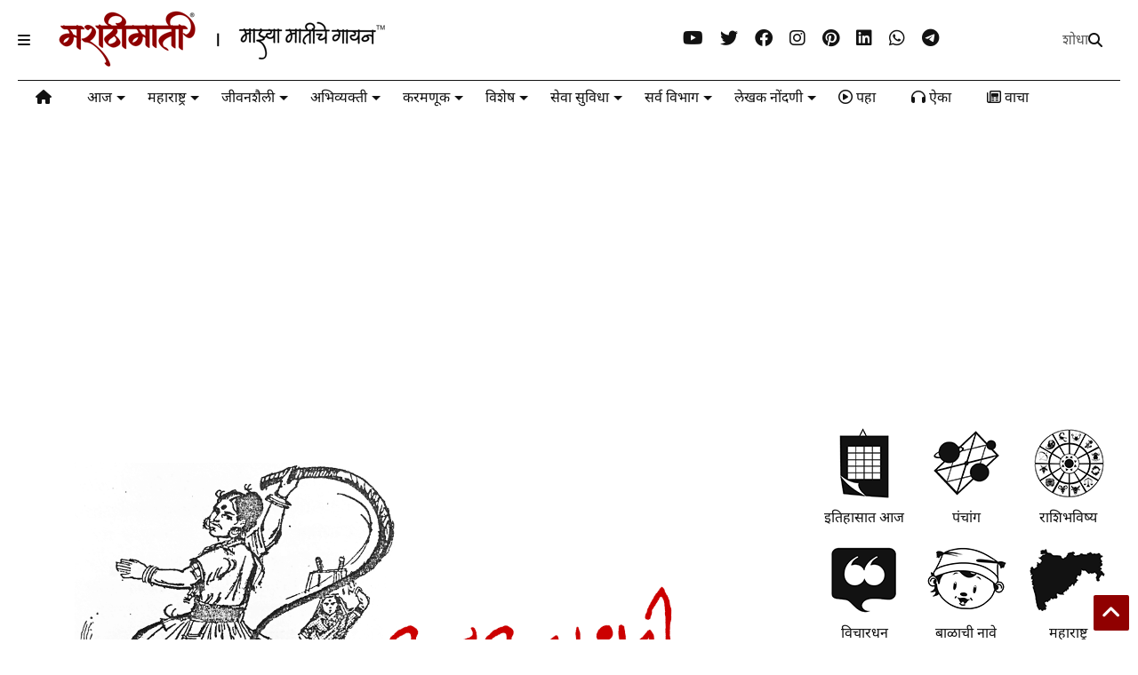

--- FILE ---
content_type: text/html; charset=utf-8
request_url: https://www.google.com/recaptcha/api2/aframe
body_size: 250
content:
<!DOCTYPE HTML><html><head><meta http-equiv="content-type" content="text/html; charset=UTF-8"></head><body><script nonce="HK38v2SJB5cQPT9CT1wIsw">/** Anti-fraud and anti-abuse applications only. See google.com/recaptcha */ try{var clients={'sodar':'https://pagead2.googlesyndication.com/pagead/sodar?'};window.addEventListener("message",function(a){try{if(a.source===window.parent){var b=JSON.parse(a.data);var c=clients[b['id']];if(c){var d=document.createElement('img');d.src=c+b['params']+'&rc='+(localStorage.getItem("rc::a")?sessionStorage.getItem("rc::b"):"");window.document.body.appendChild(d);sessionStorage.setItem("rc::e",parseInt(sessionStorage.getItem("rc::e")||0)+1);localStorage.setItem("rc::h",'1769102499738');}}}catch(b){}});window.parent.postMessage("_grecaptcha_ready", "*");}catch(b){}</script></body></html>

--- FILE ---
content_type: text/javascript; charset=UTF-8
request_url: https://www.marathimati.com/feeds/posts/default/-/%E0%A4%B8%E0%A4%82%E0%A4%B8%E0%A5%8D%E0%A4%95%E0%A5%83%E0%A4%A4%E0%A5%80?max-results=6&start-index=11&alt=json-in-script&callback=_sneeit_0
body_size: 11748
content:
// API callback
_sneeit_0({"version":"1.0","encoding":"UTF-8","feed":{"xmlns":"http://www.w3.org/2005/Atom","xmlns$openSearch":"http://a9.com/-/spec/opensearchrss/1.0/","xmlns$blogger":"http://schemas.google.com/blogger/2008","xmlns$georss":"http://www.georss.org/georss","xmlns$gd":"http://schemas.google.com/g/2005","xmlns$thr":"http://purl.org/syndication/thread/1.0","id":{"$t":"tag:blogger.com,1999:blog-2079427118266147504"},"updated":{"$t":"2026-01-21T20:32:50.868+05:30"},"category":[{"term":"अभिव्यक्ती"},{"term":"मराठी कविता"},{"term":"अक्षरमंच"},{"term":"जीवनशैली"},{"term":"दिनदर्शिका"},{"term":"दिनविशेष"},{"term":"मराठी साहित्य"},{"term":"कवितासंग्रह"},{"term":"महाराष्ट्र"},{"term":"पाककला"},{"term":"स्वाती खंदारे"},{"term":"इतिहास"},{"term":"विचारधन"},{"term":"समर्थ रामदास"},{"term":"मनाचे श्लोक"},{"term":"मराठीमाती"},{"term":"संस्कृती"},{"term":"सैरसपाटा"},{"term":"मराठी कथा"},{"term":"प्रेम कविता"},{"term":"किल्ले"},{"term":"माझा बालमित्र"},{"term":"सामाजिक कविता"},{"term":"आरत्या"},{"term":"करमणूक"},{"term":"दुःखाच्या कविता"},{"term":"धनराज बाविस्कर"},{"term":"मराठी गोष्टी"},{"term":"तिच्या कविता"},{"term":"मराठी टिव्ही"},{"term":"विरह कविता"},{"term":"गोड पदार्थ"},{"term":"मराठी लेख"},{"term":"न्याहारी"},{"term":"इसापनीती कथा"},{"term":"निसर्ग कविता"},{"term":"मराठी भयकथा"},{"term":"हर्षद खंदारे"},{"term":"मराठी चारोळी"},{"term":"पावसाच्या कविता"},{"term":"निवडक"},{"term":"मधल्या वेळेचे पदार्थ"},{"term":"केदार कुबडे"},{"term":"अनुराधा फाटक"},{"term":"संदेश ढगे"},{"term":"मराठी गझल"},{"term":"मुकुंद शिंत्रे"},{"term":"संघर्षाच्या कविता"},{"term":"आईच्या कविता"},{"term":"महाराष्ट्राचा इतिहास"},{"term":"सणासुदीचे पदार्थ"},{"term":"ऑक्टोबर"},{"term":"ऑगस्ट"},{"term":"जानेवारी"},{"term":"जिल्हे"},{"term":"जुलै"},{"term":"डिसेंबर"},{"term":"मार्च"},{"term":"मे"},{"term":"स्वाती नामजोशी"},{"term":"इंद्रजित नाझरे"},{"term":"एप्रिल"},{"term":"जून"},{"term":"नोव्हेंबर"},{"term":"संतोष सेलुकर"},{"term":"सप्टेंबर"},{"term":"आनंदाच्या कविता"},{"term":"फेब्रुवारी"},{"term":"भाज्या"},{"term":"पोळी भाकरी"},{"term":"प्रिती चव्हाण"},{"term":"बालाजी राजूरकर"},{"term":"श्रावणातल्या कहाण्या"},{"term":"दिवाळी फराळ"},{"term":"भक्ती कविता"},{"term":"यशवंत दंडगव्हाळ"},{"term":"गणपतीच्या गोष्टी"},{"term":"निराकाराच्या कविता"},{"term":"सुदेश इंगळे"},{"term":"मराठी प्रेम कथा"},{"term":"लोकप्रिय"},{"term":"गणेश तरतरे"},{"term":"महाराष्ट्रीय पदार्थ"},{"term":"मातीतले कोहिनूर"},{"term":"संपादकीय"},{"term":"सण-उत्सव"},{"term":"आरोग्य"},{"term":"पुणे"},{"term":"बाळासाहेब गवाणी-पाटील"},{"term":"मराठी मालिका"},{"term":"पौष्टिक पदार्थ"},{"term":"मराठी चित्रपट"},{"term":"अनुभव कथन"},{"term":"आठवणींच्या कविता"},{"term":"व्यंगचित्रे"},{"term":"अजित पाटणकर"},{"term":"आमट्या सार कढी"},{"term":"ऋचा मुळे"},{"term":"प्रेरणादायी कविता"},{"term":"बातम्या"},{"term":"आत्मविश्वासाच्या कविता"},{"term":"आरती प्रभू"},{"term":"उमेश कुंभार"},{"term":"मांसाहारी पदार्थ"},{"term":"प्रविण पावडे"},{"term":"भाताचे प्रकार"},{"term":"विलास डोईफोडे"},{"term":"शेतकर्‍याच्या कविता"},{"term":"अनिल वल्टे"},{"term":"उपवासाचे पदार्थ"},{"term":"ऑडिओ कविता"},{"term":"गावाकडच्या कविता"},{"term":"पाककृती व्हिडिओ"},{"term":"बालकविता"},{"term":"रोहित साठे"},{"term":"विशेष"},{"term":"शाळेचा डबा"},{"term":"अनिकेत येमेकर"},{"term":"कोशिंबीर सलाड रायते"},{"term":"बाबाच्या कविता"},{"term":"कपिल घोलप"},{"term":"गोकुळ कुंभार"},{"term":"प्र श्री जाधव"},{"term":"राजकीय कविता"},{"term":"व्हिडिओ"},{"term":"शाळेच्या कविता"},{"term":"कार्यक्रम"},{"term":"धोंडोपंत मानवतकर"},{"term":"मसाले"},{"term":"मुंबई"},{"term":"वसंत बापट"},{"term":"शांता शेळके"},{"term":"सचिन पोटे"},{"term":"प्रवासाच्या कविता"},{"term":"फोटो गॅलरी"},{"term":"महाराष्ट्र फोटो"},{"term":"महेश बिऱ्हाडे"},{"term":"मैत्रीच्या कविता"},{"term":"आनंद दांदळे"},{"term":"ऋचा पिंपळसकर"},{"term":"निमित्त"},{"term":"पुडिंग"},{"term":"प्रज्ञा वझे-घारपुरे"},{"term":"प्रफुल्ल चिकेरूर"},{"term":"सनी आडेकर"},{"term":"आकाश पवार"},{"term":"आदर्श कामिरे"},{"term":"कुसुमाग्रज"},{"term":"जागतिक वारसा स्थळे"},{"term":"दुर्ग"},{"term":"पु ल देशपांडे"},{"term":"बालकवी"},{"term":"बेकिंग"},{"term":"मंगेश कळसे"},{"term":"मनोज शिरसाठ"},{"term":"लोणची"},{"term":"विंदा करंदीकर"},{"term":"शांततेच्या कविता"},{"term":"श्रद्धा नामजोशी"},{"term":"साक्षी खडकीकर"},{"term":"स्वाती दळवी"},{"term":"आकाश भुरसे"},{"term":"आदेश ताजणे"},{"term":"ओम ढाके"},{"term":"के तुषार"},{"term":"बा भ बोरकर"},{"term":"महात्मा गांधी"},{"term":"संत तुकाराम"},{"term":"समर्पण"},{"term":"सरबते शीतपेये"},{"term":"सलीम रंगरेज"},{"term":"सामान्य ज्ञान"},{"term":"हेमा चिटगोपकर"},{"term":"अपर्णा तांबे"},{"term":"अमन मुंजेकर"},{"term":"अमोल बारई"},{"term":"अस्मिता मेश्राम-काणेकर"},{"term":"गणेशोत्सव"},{"term":"तरुणाईच्या कविता"},{"term":"पालकत्व"},{"term":"पुंडलिक आंबटकर"},{"term":"भा रा तांबे"},{"term":"मराठी पुस्तके"},{"term":"रोहित काळे"},{"term":"शिरीष महाशब्दे"},{"term":"शिवाजी महाराज"},{"term":"सायली कुलकर्णी"},{"term":"अंकुश पवार"},{"term":"अभंग"},{"term":"आज"},{"term":"इंदिरा संत"},{"term":"किशोर चलाख"},{"term":"ग दि माडगूळकर"},{"term":"चातुर्य कथा"},{"term":"प्रशांत शेळके"},{"term":"बहिणाबाई चौधरी"},{"term":"बा सी मर्ढेकर"},{"term":"मंगेश पाडगांवकर"},{"term":"माझं मत"},{"term":"माधव ज्यूलियन"},{"term":"योगेश कर्डिले"},{"term":"वाळवणाचे पदार्थ"},{"term":"संत ज्ञानेश्वर"},{"term":"सुहास बोकरे"},{"term":"स्वप्नील जांभळे"},{"term":"अंधश्रद्धेच्या कविता"},{"term":"अभिषेक कातकडे"},{"term":"अरविंद थगनारे"},{"term":"ऋग्वेदा विश्वासराव"},{"term":"एसएनडीटी पुणे"},{"term":"किल्ल्यांचे फोटो"},{"term":"कृष्णाच्या आरत्या"},{"term":"केशवसुत"},{"term":"गणपतीच्या आरत्या"},{"term":"गायत्री सोनजे"},{"term":"दत्ताच्या आरत्या"},{"term":"पोस्टर्स"},{"term":"बायकोच्या कविता"},{"term":"मराठी कवी"},{"term":"मराठीप्रेमी पालक महासंमेलन"},{"term":"रजनी जोगळेकर"},{"term":"रामचंद्राच्या आरत्या"},{"term":"वि म कुलकर्णी"},{"term":"विठ्ठलाच्या आरत्या"},{"term":"शिक्षकांवर कविता"},{"term":"संजय शिवरकर"},{"term":"संदिप खुरुद"},{"term":"साने गुरुजी"},{"term":"स्वप्नाली अभंग"},{"term":"होळी"},{"term":"अमित पडळकर"},{"term":"आरती शिंदे"},{"term":"कपिल गऊल"},{"term":"कवी ग्रेस"},{"term":"ग ह पाटील"},{"term":"तुकाराम गाथा"},{"term":"तेजश्री कांबळे-शिंदे"},{"term":"ना घ देशपांडे"},{"term":"ना धों महानोर"},{"term":"पद्मा गोळे"},{"term":"ब्र"},{"term":"मंदिरे"},{"term":"मराठी कोट्स"},{"term":"मोहिनी उत्तर्डे"},{"term":"यशपाल कांबळे"},{"term":"राहुल सपाटे"},{"term":"विद्या कुडवे"},{"term":"विष्णूच्या आरत्या"},{"term":"शंकराच्या आरत्या"},{"term":"शारदा सावंत"},{"term":"सैनिकांच्या कविता"},{"term":"स्फुटलेखन"},{"term":"स्माईल गेडाम"},{"term":"अमरश्री वाघ"},{"term":"अमित बाविस्कर"},{"term":"अर्जुन फड"},{"term":"अर्थनीति"},{"term":"आईस्क्रीम"},{"term":"आतले-बाहेरचे"},{"term":"कुठेतरी-काहीतरी"},{"term":"कुणाल खाडे"},{"term":"खंडोबाच्या आरत्या"},{"term":"ग ल ठोकळ"},{"term":"चटण्या"},{"term":"ट्रेलर्स"},{"term":"देवीच्या आरत्या"},{"term":"देशभक्तीपर कविता"},{"term":"निखिल पवार"},{"term":"पांडुरंग वाघमोडे"},{"term":"प्रभाकर लोंढे"},{"term":"प्रियांका न्यायाधीश"},{"term":"फ मुं शिंदे"},{"term":"मंदिरांचे फोटो"},{"term":"मनमोहन नातू"},{"term":"मनिषा दिवेकर"},{"term":"महेश जाधव"},{"term":"माधवानुज"},{"term":"मिलिंद खांडवे"},{"term":"राजकारण"},{"term":"राजेश्वर टोणे"},{"term":"राहुल अहिरे"},{"term":"लघुपट"},{"term":"लोकमान्य टिळक"},{"term":"वा रा कांत"},{"term":"वि दा सावरकर"},{"term":"विठ्ठल वाघ"},{"term":"विवेक जोशी"},{"term":"संजीवनी मराठे"},{"term":"संत नामदेव"},{"term":"सरिता पदकी"},{"term":"सिमा लिंगायत-कुलकर्णी"},{"term":"हर्षदा जोशी"},{"term":"हसनैन आकिब"},{"term":"अ ल खाडे"},{"term":"अनिल गोसावी"},{"term":"अब्राहम लिंकन"},{"term":"अभिजीत टिळक"},{"term":"अमोल सराफ"},{"term":"अरुण कोलटकर"},{"term":"अरुण म्हात्रे"},{"term":"अर्चना डुबल"},{"term":"अविनाश धर्माधिकारी"},{"term":"अश्विनी तासगांवकर"},{"term":"आरती गांगण"},{"term":"उत्तम कोळगावकर"},{"term":"ऋषि वानखडे"},{"term":"ऋषिकेश शिरनाथ"},{"term":"ऋषीकेश कालोकार"},{"term":"एहतेशाम देशमुख"},{"term":"ऐतिहासिक स्थळे"},{"term":"कालिंदी कवी"},{"term":"के नारखेडे"},{"term":"केशवकुमार"},{"term":"कोल्हापूर"},{"term":"खंडोबाची स्थाने"},{"term":"गणेश कुडे"},{"term":"गुरुदत्त पोतदार"},{"term":"गुरूच्या आरत्या"},{"term":"गोपीनाथ"},{"term":"घरचा वैद्य"},{"term":"चैताली गिते"},{"term":"चैत्राली इंगळे"},{"term":"ज्ञानदेवाच्या आरत्या"},{"term":"ठाणे"},{"term":"त्रिपदीराना"},{"term":"दत्ता हलसगीकर"},{"term":"दर्शन जोशी"},{"term":"दिपक शिंदे"},{"term":"नलेश पाटील"},{"term":"नारायण सुर्वे"},{"term":"निसर्ग चाटे"},{"term":"पथ्यकर पदार्थ"},{"term":"पवन कुसुंदल"},{"term":"पारंपारिक गाणी"},{"term":"पुर्वा देसाई"},{"term":"प्रकाश पाटील"},{"term":"प्रज्ञा वझे"},{"term":"प्रशांतकुमार मोहिते"},{"term":"प्रसन्न घैसास"},{"term":"भरत माळी"},{"term":"भोंडला गीते"},{"term":"मंगळागौरीच्या आरत्या"},{"term":"मंजुषा कुलकर्णी"},{"term":"मधुसूदन कालेलकर"},{"term":"मराठी उखाणे"},{"term":"मराठी गाणी"},{"term":"मराठी रहस्य कथा"},{"term":"मराठी साहित्यिक"},{"term":"मराठी सुविचार"},{"term":"महालक्ष्मीच्या आरत्या"},{"term":"मारुतीच्या आरत्या"},{"term":"मुक्ताई पांचाळ"},{"term":"यादव सिंगनजुडे"},{"term":"योगेश सोनवणे"},{"term":"रामकृष्ण जोशी"},{"term":"रेश्मा जोशी"},{"term":"लक्ष्मण अहिरे"},{"term":"लक्ष्मीकांत तांबोळी"},{"term":"लता मंगेशकर"},{"term":"लिलेश्वर खैरनार"},{"term":"लोकगीत"},{"term":"वंदना विटणकर"},{"term":"वा भा पाठक"},{"term":"वात्रटिका"},{"term":"वादळे झेलतांना"},{"term":"विजया वाड"},{"term":"विज्ञान तंत्रज्ञान"},{"term":"विद्या जगताप"},{"term":"विराज काटदरे"},{"term":"शुभम बंबाळ"},{"term":"शुभम सुपने"},{"term":"श्रीधर रानडे"},{"term":"संजय गुरव"},{"term":"संजय बनसोडे"},{"term":"संत तुकडोजी महाराज"},{"term":"संपादकीय व्यंगचित्रे"},{"term":"संस्कार"},{"term":"सदानंद रेगे"},{"term":"सदाशिव गायकवाड"},{"term":"साहिल जाधव"},{"term":"सुनिल नेटके"},{"term":"सुभाष कटकदौंड"},{"term":"सुरेश भट"},{"term":"सुरेश सावंत"},{"term":"स्तोत्रे"},{"term":"स्वाती वक्ते"},{"term":"हर्षवर्धन घाटे"},{"term":"हर्षाली कर्वे"},{"term":"हिरवळ"},{"term":"marathimati"},{"term":"अ ज्ञा पुराणिक"},{"term":"अ रा कुलकर्णी"},{"term":"अंकित भास्कर"},{"term":"अंजली भाबट-जाधव"},{"term":"अकोला"},{"term":"अक्षय वाटवे"},{"term":"अजय दिवटे"},{"term":"अनंत दळवी"},{"term":"अनंत फंदी"},{"term":"अनंत भावे"},{"term":"अनिकेत शिंदे"},{"term":"अनिल भारती"},{"term":"अनुरथ गोरे"},{"term":"अनुराधा पाटील"},{"term":"अनुवादित कविता"},{"term":"अभिजात मराठी भाषा"},{"term":"अभिजित गायकवाड"},{"term":"अभिजीत रणशिंगे"},{"term":"अभिषेक घुगे"},{"term":"अमरावती"},{"term":"अमित पवार"},{"term":"अमित सुतार"},{"term":"अमुक-धमुक"},{"term":"अमृत जोशी"},{"term":"अमृता धारणगावकर"},{"term":"अमृता शेठ"},{"term":"अमोल कोल्हे"},{"term":"अमोल तांबे"},{"term":"अमोल देशमुख"},{"term":"अमोल वाघमारे"},{"term":"अरविंद जामखेडकर"},{"term":"अर्चना कुळकर्णी"},{"term":"अल्केश जाधव"},{"term":"अशोक थोरात"},{"term":"अशोक रानडे"},{"term":"अश्विनी तातेकर-देशपांडे"},{"term":"अहमदनगर"},{"term":"आजीच्या कविता"},{"term":"आतिश कविता लक्ष्मण"},{"term":"आदित्य कदम"},{"term":"आनंद प्रभु"},{"term":"आर समीर"},{"term":"आशा गवाणकर"},{"term":"आशा तेरवडिया"},{"term":"आशिष खरात-पाटील"},{"term":"आशिष चोले"},{"term":"इंदिरा गांधी"},{"term":"इंद्रजीत भालेराव"},{"term":"इलाही जमादार"},{"term":"उदय दुदवडकर"},{"term":"उन्मेष इनामदार"},{"term":"उपेंद्र शेळके"},{"term":"उमा पाटील"},{"term":"उमेश कानतोडे"},{"term":"उमेश चौधरी"},{"term":"उस्मानाबाद"},{"term":"ए श्री मोरवंचीकर"},{"term":"एच एन फडणीस"},{"term":"एम व्ही नामजोशी"},{"term":"ऑडिओ बुक"},{"term":"ओंकार चिटणीस"},{"term":"ओमकार खापे"},{"term":"ओशो"},{"term":"औरंगाबाद"},{"term":"करण विधाते"},{"term":"कर्क मुलांची नावे"},{"term":"कल्पना देसाई"},{"term":"कल्याण इनामदार"},{"term":"कविता शिंगोटे"},{"term":"कवी अनिल"},{"term":"कवी बी"},{"term":"काजल पवार"},{"term":"कार्ल खंडाळावाला"},{"term":"काशिराम खरडे"},{"term":"कि का चौधरी"},{"term":"किरण कामंत"},{"term":"किशोर पवार"},{"term":"कुणाल लोंढे"},{"term":"कृष्णकेशव"},{"term":"के के दाते"},{"term":"केतकी आठवले"},{"term":"केदार नामदास"},{"term":"केदार मेहेंदळे"},{"term":"केशव मेश्राम"},{"term":"कौशल इनामदार"},{"term":"खरगपूर"},{"term":"गंगाधर गाडगीळ"},{"term":"गंगाराम निमसे"},{"term":"गझलसंग्रह"},{"term":"गडचिरोली"},{"term":"गणेश निदानकर"},{"term":"गणेश पाटील"},{"term":"गणेश भुसारी"},{"term":"गण्याचे विनोद"},{"term":"गाडगे बाबा"},{"term":"गुलझार काझी"},{"term":"गो कृ कान्हेरे"},{"term":"गो गं लिमये"},{"term":"गोविंद"},{"term":"गोविंदाग्रज"},{"term":"गौतम जगताप"},{"term":"गौरांग पुणतांबेकर"},{"term":"घाट"},{"term":"चंद्रकांत जगावकर"},{"term":"चंद्रपूर"},{"term":"चित्रपट समीक्षा"},{"term":"चैतन्य म्हस्के"},{"term":"जयवंत शिंगटे"},{"term":"जयश्री चुरी"},{"term":"जयश्री मोहिते"},{"term":"जळगाव"},{"term":"जवाहरलाल नेहरू"},{"term":"जाई नाईक"},{"term":"जालना"},{"term":"जितेश दळवी"},{"term":"ज्ञानदा आसोलकर"},{"term":"ज्योती किरतकुडवे"},{"term":"ज्योती मालुसरे"},{"term":"टीझर्स"},{"term":"डॉ मानसी राजाध्यक्ष"},{"term":"डॉ. दिलीप धैसास"},{"term":"तनवीर सिद्दिकी"},{"term":"तन्मय धसकट"},{"term":"तुकाराम धांडे"},{"term":"तुतेश रिंगे"},{"term":"तेजस्विनी देसाई"},{"term":"द भा धामणस्कर"},{"term":"दत्तात्रय भोसले"},{"term":"दत्तो तुळजापूरकर"},{"term":"दया पवार"},{"term":"दर्शन शेळके"},{"term":"दशरथ मांझी"},{"term":"दादासाहेब गवते"},{"term":"दामोदर कारे"},{"term":"दिनेश बोकडे"},{"term":"दिनेश लव्हाळे"},{"term":"दिनेश हंचाटे"},{"term":"दिपाली गणोरे"},{"term":"दीपा दामले"},{"term":"दीप्तीदेवेंद्र"},{"term":"दुर्गेश साठवणे"},{"term":"धनंजय सायरे"},{"term":"धनश्री घाणेकर"},{"term":"धार्मिक स्थळे"},{"term":"धुळे"},{"term":"नमिता प्रशांत"},{"term":"नलिनी तळपदे"},{"term":"ना के बेहेरे"},{"term":"ना वा टिळक"},{"term":"नांदेड"},{"term":"नागपूर"},{"term":"नामदेव ढसाळ"},{"term":"नारायण शुक्ल"},{"term":"नाशिक"},{"term":"नासीर संदे"},{"term":"नितीन चंद्रकांत देसाई"},{"term":"निळू फुले"},{"term":"नृसिंहाच्या आरत्या"},{"term":"परभणी"},{"term":"पराग काळुखे"},{"term":"पर्यटन स्थळे"},{"term":"पल्लवी माने"},{"term":"पी के देवी"},{"term":"पु शि रेगे"},{"term":"पुरुषोत्तम जोशी"},{"term":"पुरुषोत्तम पाटील"},{"term":"पूजा काशिद"},{"term":"पूजा चव्हाण"},{"term":"पूनम राखेचा"},{"term":"प्रजोत कुलकर्णी"},{"term":"प्रतिक बळी"},{"term":"प्रतिक्षा जोशी"},{"term":"प्रतिभा जोजारे"},{"term":"प्रतिमा इंगोले"},{"term":"प्रदिप कासुर्डे"},{"term":"प्रभाकर महाजन"},{"term":"प्रवास वर्णन"},{"term":"प्रवीण दवणे"},{"term":"प्रवीण राणे"},{"term":"प्राजक्ता गव्हाणे"},{"term":"प्रितफुल प्रित"},{"term":"प्रिया जोशी"},{"term":"फादर स्टीफन्स"},{"term":"फ्रॉय निस्सेन"},{"term":"बाबा आमटे"},{"term":"बाबासाहेब आंबेड"},{"term":"बाळाची मराठी नावे"},{"term":"बिपीनचंद्र नेवे"},{"term":"बी अरुणाचलाम्‌"},{"term":"बी रघुनाथ"},{"term":"बीड"},{"term":"बुलढाणा"},{"term":"बेहराम कॉन्ट्रॅक्टर"},{"term":"भंडारा"},{"term":"भक्ती रावनंग"},{"term":"भा दा पाळंदे"},{"term":"भा वें शेट्टी"},{"term":"भाग्यवेध"},{"term":"भानुदास"},{"term":"भानुदास धोत्रे"},{"term":"भावनांची वादळे"},{"term":"भुषण राऊत"},{"term":"भूगोल"},{"term":"भूमी जोशी"},{"term":"म म देशपांडे"},{"term":"मं वि राजाध्यक्ष"},{"term":"मंगला गोखले"},{"term":"मधुकर आरकडे"},{"term":"मधुकर जोशी"},{"term":"मनिषा फलके"},{"term":"मराठी"},{"term":"मराठी नाटक"},{"term":"मराठी भाषा"},{"term":"मराठी म्हणी"},{"term":"मराठी लघुकथा"},{"term":"मराठी लेखक"},{"term":"मराठी विनोद"},{"term":"महात्मा फुले"},{"term":"महाराष्ट्र दिन"},{"term":"महेंद्र म्हस्के"},{"term":"माधव मनोहर"},{"term":"मानसी सुरज"},{"term":"मीना तालीम"},{"term":"मुंबई उपनगर"},{"term":"मुकुंद भालेराव"},{"term":"मुक्ता चैतन्य"},{"term":"मुलांची नावे"},{"term":"मुलाखती"},{"term":"यवतमाळ"},{"term":"योगा"},{"term":"रंगपंचमी"},{"term":"रंजना बाजी"},{"term":"रत्नागिरी"},{"term":"रविंद्र गाडबैल"},{"term":"रविकिरण पराडकर"},{"term":"रवींद्र भट"},{"term":"रा अ काळेले"},{"term":"रा देव"},{"term":"रागिनी पवार"},{"term":"राजकुमार शिंगे"},{"term":"राजेंद्र भोईर"},{"term":"राजेश पोफारे"},{"term":"राम मोरे"},{"term":"रायगड"},{"term":"राहुल बोर्डे"},{"term":"रुपेश सावंत"},{"term":"रेश्मा विशे"},{"term":"लहुजी साळवे"},{"term":"लातूर"},{"term":"लीना पांढरे"},{"term":"लीलावती भागवत"},{"term":"वर्धा"},{"term":"वसंत साठे"},{"term":"वसंत सावंत"},{"term":"वसुंधरा दिन"},{"term":"वा गो मायदेव"},{"term":"वा ना आंधळे"},{"term":"वामन निंबाळकर"},{"term":"वासुदेव कामथ"},{"term":"वि भि कोलते"},{"term":"वि स खांडेकर"},{"term":"विकास गजापुरे"},{"term":"विक्रम खराडे"},{"term":"विजय पाटील"},{"term":"विजया जहागीरदार"},{"term":"विजया संगवई"},{"term":"विद्याधर करंदीकर"},{"term":"विनायक मुळम"},{"term":"विशाल शिंदे"},{"term":"वृषाली सुनगार-करपे"},{"term":"वेदांत कोकड"},{"term":"वैभव गव्हाळे"},{"term":"वैभव सकुंडे"},{"term":"वैशाली झोपे"},{"term":"वैशाली नलावडे"},{"term":"व्रत-वैकल्ये"},{"term":"शंकर रामाणी"},{"term":"शंकर विटणकर"},{"term":"शंकर वैद्य"},{"term":"शरणकुमार लिंबाळे"},{"term":"शशांक रांगणेकर"},{"term":"शशिकांत शिंदे"},{"term":"शां शं रेगे"},{"term":"शांताराम आठवले"},{"term":"शाम जोशी"},{"term":"शितल सरोदे"},{"term":"शिरीष पै"},{"term":"शिल्पा इनामदार-आर्ते"},{"term":"शेती"},{"term":"शेषाद्री नाईक"},{"term":"शैलेश सोनार"},{"term":"श्याम खांबेकर"},{"term":"श्री दि इनामदार"},{"term":"श्री बा रानडे"},{"term":"श्रीकृष्ण पंडित"},{"term":"श्रीकृष्ण पोवळे"},{"term":"श्रीधर शनवारे"},{"term":"श्रीनिवास खळे"},{"term":"श्रीपाद कोल्हटकर"},{"term":"श्रीरंग गोरे"},{"term":"श्रुती चव्हाण"},{"term":"षटकोळी"},{"term":"संजय उपाध्ये"},{"term":"संजय डोंगरे"},{"term":"संजय पाटील"},{"term":"संजय शिंदे"},{"term":"संजय सावंत"},{"term":"संत एकनाथ"},{"term":"संत चोखामेळा"},{"term":"संत जनाबाई"},{"term":"संतोष जळूकर"},{"term":"संतोष झोंड"},{"term":"संदीप खरे"},{"term":"संदीप चांदणे"},{"term":"संदीपकुमार खुरुद"},{"term":"संध्या भगत"},{"term":"सई कौस्तुभ"},{"term":"सचिन माळी"},{"term":"सतिश चौधरी"},{"term":"सतीश काळसेकर"},{"term":"सदाशिव माळी"},{"term":"सरयु दोशी"},{"term":"सरला देवधर"},{"term":"सरोजिनी बाबर"},{"term":"सविता कुंजिर"},{"term":"सांगली"},{"term":"साक्षी यादव"},{"term":"सागर बनगर"},{"term":"सागर बाबानगर"},{"term":"सातारा"},{"term":"साहित्य सेतू"},{"term":"सिंधुदुर्ग"},{"term":"सिद्धी भालेराव"},{"term":"सुधाकर राठोड"},{"term":"सुनिल नागवे"},{"term":"सुनील गाडगीळ"},{"term":"सुमती इनामदार"},{"term":"सुमित्र माडगूळकर"},{"term":"सुरज दळवी"},{"term":"सुरज दुतोंडे"},{"term":"सुरज पवार"},{"term":"सुशील दळवी"},{"term":"सुशीला मराठे"},{"term":"सोपानदेव चौधरी"},{"term":"सोमकांत दडमल"},{"term":"सोलापूर"},{"term":"सौरभ सावंत"},{"term":"स्नेहा कुंभार"},{"term":"स्फूर्ती गीत"},{"term":"स्वप्ना पाटकर"},{"term":"स्वाती काळे"},{"term":"स्वाती गच्चे"},{"term":"स्वाती पाटील"},{"term":"ह मुलांची नावे"},{"term":"हमार्टिक समा"},{"term":"हरितालिकेच्या आरत्या"},{"term":"हर्षद माने"},{"term":"हितेशकुमार ठाकूर"},{"term":"हिराचंद जाधव"},{"term":"हेमंत जोगळेकर"},{"term":"हेमंत देसाई"},{"term":"हेमंत सावळे"}],"title":{"type":"text","$t":"मराठीमाती । माझ्या मातीचे गायन"},"subtitle":{"type":"html","$t":"सन २००२ पासून मराठीतून मराठीचा वारसा पुढे नेणारे अस्सल मराठमोळे वेब पोर्टल."},"link":[{"rel":"http://schemas.google.com/g/2005#feed","type":"application/atom+xml","href":"https:\/\/www.marathimati.com\/feeds\/posts\/default"},{"rel":"self","type":"application/atom+xml","href":"https:\/\/www.blogger.com\/feeds\/2079427118266147504\/posts\/default\/-\/%E0%A4%B8%E0%A4%82%E0%A4%B8%E0%A5%8D%E0%A4%95%E0%A5%83%E0%A4%A4%E0%A5%80?alt=json-in-script\u0026start-index=11\u0026max-results=6"},{"rel":"alternate","type":"text/html","href":"https:\/\/www.marathimati.com\/search\/label\/%E0%A4%B8%E0%A4%82%E0%A4%B8%E0%A5%8D%E0%A4%95%E0%A5%83%E0%A4%A4%E0%A5%80"},{"rel":"hub","href":"http://pubsubhubbub.appspot.com/"},{"rel":"previous","type":"application/atom+xml","href":"https:\/\/www.blogger.com\/feeds\/2079427118266147504\/posts\/default\/-\/%E0%A4%B8%E0%A4%82%E0%A4%B8%E0%A5%8D%E0%A4%95%E0%A5%83%E0%A4%A4%E0%A5%80\/-\/%E0%A4%B8%E0%A4%82%E0%A4%B8%E0%A5%8D%E0%A4%95%E0%A5%83%E0%A4%A4%E0%A5%80?alt=json-in-script\u0026start-index=5\u0026max-results=6"},{"rel":"next","type":"application/atom+xml","href":"https:\/\/www.blogger.com\/feeds\/2079427118266147504\/posts\/default\/-\/%E0%A4%B8%E0%A4%82%E0%A4%B8%E0%A5%8D%E0%A4%95%E0%A5%83%E0%A4%A4%E0%A5%80\/-\/%E0%A4%B8%E0%A4%82%E0%A4%B8%E0%A5%8D%E0%A4%95%E0%A5%83%E0%A4%A4%E0%A5%80?alt=json-in-script\u0026start-index=17\u0026max-results=6"}],"author":[{"name":{"$t":"Harshad Khandare"},"uri":{"$t":"http:\/\/www.blogger.com\/profile\/05394229923951414896"},"email":{"$t":"noreply@blogger.com"},"gd$image":{"rel":"http://schemas.google.com/g/2005#thumbnail","width":"32","height":"32","src":"https:\/\/blogger.googleusercontent.com\/img\/b\/R29vZ2xl\/AVvXsEgRXEQWLRkuVhV7hmU29akGl1adcF7xlwDSH01sCxcUX7D-ACsKIix2Ubo0uxKIXwgz4J3mJ3_Y0YPAIGCI_P2i0W011kSXetGleRo5TLGpneRa_6updaZRBB2gyfkiVgjHg9cPlEOYEgqL0hAdcZBagxq3hrShyphenhyphenjF3Xv6E0KMCrDXH8Ko\/s1600\/515672284_10162739574972731_1316267106010500559_n.jpg"}}],"generator":{"version":"7.00","uri":"http://www.blogger.com","$t":"Blogger"},"openSearch$totalResults":{"$t":"135"},"openSearch$startIndex":{"$t":"11"},"openSearch$itemsPerPage":{"$t":"6"},"entry":[{"id":{"$t":"tag:blogger.com,1999:blog-2079427118266147504.post-7307659663915273064"},"published":{"$t":"2021-10-22T23:59:00.017+05:30"},"updated":{"$t":"2023-11-16T20:26:20.748+05:30"},"category":[{"scheme":"http://www.blogger.com/atom/ns#","term":"मराठीमाती"},{"scheme":"http://www.blogger.com/atom/ns#","term":"महाराष्ट्र"},{"scheme":"http://www.blogger.com/atom/ns#","term":"विशेष"},{"scheme":"http://www.blogger.com/atom/ns#","term":"संस्कृती"},{"scheme":"http://www.blogger.com/atom/ns#","term":"सण-उत्सव"}],"title":{"type":"text","$t":"दिवाळी - एक आनंदोत्सव (सण-उत्सव)"},"summary":{"type":"text","$t":"\n  \nदिवाळीचे दुसरं नाव दीपावली; हा उत्सव म्हणजे दीपोत्सव, दिव्यांचा उत्सव\n  \n\u003C!--Description--\u003E\nदिवाळी - एक आनंदोत्सव (सण-उत्सव)दिवाळीचे दुसरं नाव दीपावली. हा उत्सव म्हणजे दीपोत्सव. दिव्यांचा उत्सव. दिव्यांच्या असंख्य ओळी घर-अंगणात लावल्या जातात. म्हणून तिचं नाव दीपावली.\n\nआकाश कंदिल लागले दारात\nउजळल्या ज्योती दीप अंगणांत\nसडा सन्मार्जने सजल्या अंगणी\nआली आली आली सणांची ही राणी\n\nहोय... दिवाळी म्हणजे"},"link":[{"rel":"replies","type":"application/atom+xml","href":"https:\/\/www.marathimati.com\/feeds\/7307659663915273064\/comments\/default","title":"टिप्पणी पोस्ट करा"},{"rel":"replies","type":"text/html","href":"https:\/\/www.marathimati.com\/2021\/10\/diwali-ek-anandotsav.html#comment-form","title":"0 टिप्पण्या"},{"rel":"edit","type":"application/atom+xml","href":"https:\/\/www.blogger.com\/feeds\/2079427118266147504\/posts\/default\/7307659663915273064"},{"rel":"self","type":"application/atom+xml","href":"https:\/\/www.blogger.com\/feeds\/2079427118266147504\/posts\/default\/7307659663915273064"},{"rel":"alternate","type":"text/html","href":"https:\/\/www.marathimati.com\/2021\/10\/diwali-ek-anandotsav.html","title":"दिवाळी - एक आनंदोत्सव (सण-उत्सव)"}],"author":[{"name":{"$t":"संपादक"},"uri":{"$t":"http:\/\/www.blogger.com\/profile\/15634868530266009082"},"email":{"$t":"noreply@blogger.com"},"gd$image":{"rel":"http://schemas.google.com/g/2005#thumbnail","width":"32","height":"32","src":"\/\/blogger.googleusercontent.com\/img\/b\/R29vZ2xl\/AVvXsEgwP2Wt08ai6qxZ_dkK6gMIhohstVJiAYifypOlXC_Pf9OaAlTQ98a-3fM1cObEhiR4En9-t49EtiLbmn-AMUcysT3Xbs7IRlXQgGBpn0DSg90-M7cw-iO0QWgRV4b_rf8\/s220\/512x512-icon.png"}}],"media$thumbnail":{"xmlns$media":"http://search.yahoo.com/mrss/","url":"https:\/\/blogger.googleusercontent.com\/img\/a\/AVvXsEh2HP5Vrcb4HFM_CHw81mmseodzP1fU6hbabYjC6cWsZtE00frdILQooLedvFgPyxC0jv0_35rQFCa_BzEEFEkyZjbwuWonsQawRPpeWizxguWVJQLHNhx8vJmGxxoNmOQR9xIcL7X4rZ_Lu59axuDk9g3I_nS18o6aLEi5W8OVb0zLXI6md_gZFWu5hA=s72-c","height":"72","width":"72"},"thr$total":{"$t":"0"}},{"id":{"$t":"tag:blogger.com,1999:blog-2079427118266147504.post-7833264363693517787"},"published":{"$t":"2021-04-12T13:35:00.014+05:30"},"updated":{"$t":"2025-04-10T06:54:15.697+05:30"},"category":[{"scheme":"http://www.blogger.com/atom/ns#","term":"महाराष्ट्र"},{"scheme":"http://www.blogger.com/atom/ns#","term":"संस्कृती"},{"scheme":"http://www.blogger.com/atom/ns#","term":"सण-उत्सव"},{"scheme":"http://www.blogger.com/atom/ns#","term":"स्वाती खंदारे"}],"title":{"type":"text","$t":"गुढीपाडवा - सण-उत्सव"},"summary":{"type":"text","$t":"\n\n  \n\n  \nचैत्र या मराठी महिन्यांतला पहिला दिवस चैत्र शुद्ध प्रतिपदा म्हणजेच मराठी नववर्षारंभ दिवस असणारा गुढीपाडवा\n\n\nमुलांनो! मराठी महिने कोणते असं विचारलं की तुम्ही लगेच सुरवात करतात... चैत्र, वैशाख, ज्येष्ठ, आषाढ... खरं ना? ते ही अगदी बरोबरच.\n  \n\n\nचैत्र महिना हा मराठी महिन्यांतला पहिला महिना. त्या महिन्यातला पहिला दिवस म्हणजे ‘चैत्र शुद्ध प्रतिपदा’ नव संवत्सराचा म्हणजे नव वर्षाचा पहिला दिवस. "},"link":[{"rel":"replies","type":"application/atom+xml","href":"https:\/\/www.marathimati.com\/feeds\/7833264363693517787\/comments\/default","title":"टिप्पणी पोस्ट करा"},{"rel":"replies","type":"text/html","href":"https:\/\/www.marathimati.com\/2021\/04\/gudi-padwa-festival.html#comment-form","title":"0 टिप्पण्या"},{"rel":"edit","type":"application/atom+xml","href":"https:\/\/www.blogger.com\/feeds\/2079427118266147504\/posts\/default\/7833264363693517787"},{"rel":"self","type":"application/atom+xml","href":"https:\/\/www.blogger.com\/feeds\/2079427118266147504\/posts\/default\/7833264363693517787"},{"rel":"alternate","type":"text/html","href":"https:\/\/www.marathimati.com\/2021\/04\/gudi-padwa-festival.html","title":"गुढीपाडवा - सण-उत्सव"}],"author":[{"name":{"$t":"संपादक"},"uri":{"$t":"http:\/\/www.blogger.com\/profile\/15634868530266009082"},"email":{"$t":"noreply@blogger.com"},"gd$image":{"rel":"http://schemas.google.com/g/2005#thumbnail","width":"32","height":"32","src":"\/\/blogger.googleusercontent.com\/img\/b\/R29vZ2xl\/AVvXsEgwP2Wt08ai6qxZ_dkK6gMIhohstVJiAYifypOlXC_Pf9OaAlTQ98a-3fM1cObEhiR4En9-t49EtiLbmn-AMUcysT3Xbs7IRlXQgGBpn0DSg90-M7cw-iO0QWgRV4b_rf8\/s220\/512x512-icon.png"}}],"media$thumbnail":{"xmlns$media":"http://search.yahoo.com/mrss/","url":"https:\/\/blogger.googleusercontent.com\/img\/b\/R29vZ2xl\/AVvXsEjunSuKy_wJrZbmd3FJepw0Ioof0VDpxl2wmD6C0irgNy5Dm3kbqXLBPE7hQf2LEjg5b73Ago_FiqA96qkuqSxbw0YRDPcIl7Ql5bakMx5Itf0IZXjE82k750jBcHmaLgcvdYknHLEw3Ygb\/s72-c\/gudi-padwa-festival.jpg","height":"72","width":"72"},"thr$total":{"$t":"0"}},{"id":{"$t":"tag:blogger.com,1999:blog-2079427118266147504.post-7430472464630107061"},"published":{"$t":"2020-10-15T19:03:00.004+05:30"},"updated":{"$t":"2022-07-26T20:53:51.248+05:30"},"category":[{"scheme":"http://www.blogger.com/atom/ns#","term":"मराठीमाती"},{"scheme":"http://www.blogger.com/atom/ns#","term":"महाराष्ट्र"},{"scheme":"http://www.blogger.com/atom/ns#","term":"संस्कृती"}],"title":{"type":"text","$t":"कडकलक्ष्मी"},"summary":{"type":"text","$t":"\n\n\n\n\n\n\n  \nकडकलक्ष्मी यांना कोल्हापूरच्या अंबाबाईचे भक्त म्हणून ओळखले जाते\n\nकोल्हापूरच्या अंबाबाईचे भक्त कडकलक्ष्मी या नावाने देवीची एक घुमटी डोक्यावर घेऊन गावोगावी फिरतात व भिक्षा मागतात.\n\nपुरुष व स्त्री अशी दोघे कडकलक्ष्मी हिंडवितात. पुरुष आपल्या कमरेभोवती घागऱ्याप्रमाणे लुगडे गुंडाळतो. तो लांब केस राखतो. बाईच्या उजव्या हातात मोरपिसांचा कुंचा असतो. पुरुष आधी धोलके वाजवून लोकांना गोळा करतो. बाई "},"link":[{"rel":"replies","type":"application/atom+xml","href":"https:\/\/www.marathimati.com\/feeds\/7430472464630107061\/comments\/default","title":"टिप्पणी पोस्ट करा"},{"rel":"replies","type":"text/html","href":"https:\/\/www.marathimati.com\/2020\/10\/kadaklakshmi.html#comment-form","title":"1 टिप्पण्या"},{"rel":"edit","type":"application/atom+xml","href":"https:\/\/www.blogger.com\/feeds\/2079427118266147504\/posts\/default\/7430472464630107061"},{"rel":"self","type":"application/atom+xml","href":"https:\/\/www.blogger.com\/feeds\/2079427118266147504\/posts\/default\/7430472464630107061"},{"rel":"alternate","type":"text/html","href":"https:\/\/www.marathimati.com\/2020\/10\/kadaklakshmi.html","title":"कडकलक्ष्मी"}],"author":[{"name":{"$t":"संपादक"},"uri":{"$t":"http:\/\/www.blogger.com\/profile\/15634868530266009082"},"email":{"$t":"noreply@blogger.com"},"gd$image":{"rel":"http://schemas.google.com/g/2005#thumbnail","width":"32","height":"32","src":"\/\/blogger.googleusercontent.com\/img\/b\/R29vZ2xl\/AVvXsEgwP2Wt08ai6qxZ_dkK6gMIhohstVJiAYifypOlXC_Pf9OaAlTQ98a-3fM1cObEhiR4En9-t49EtiLbmn-AMUcysT3Xbs7IRlXQgGBpn0DSg90-M7cw-iO0QWgRV4b_rf8\/s220\/512x512-icon.png"}}],"media$thumbnail":{"xmlns$media":"http://search.yahoo.com/mrss/","url":"https:\/\/blogger.googleusercontent.com\/img\/b\/R29vZ2xl\/AVvXsEgzZgH2oj7NVs9fV0AXOySO0Z7SsJqaDZJQxOi_q-OJihnAtLKyBSFi7NedQcQocidFKf2I7fxDZiLUDdiNj-Lx9TuG4FdY9WawGpO-NJrmClTWMQYvNpUtFnSU55pFrB5DE4q5eHzBcxMQ\/s72-c\/kadaklakshmi.png","height":"72","width":"72"},"thr$total":{"$t":"1"}},{"id":{"$t":"tag:blogger.com,1999:blog-2079427118266147504.post-998043276350847783"},"published":{"$t":"2018-10-18T09:58:00.030+05:30"},"updated":{"$t":"2025-03-13T17:29:12.949+05:30"},"category":[{"scheme":"http://www.blogger.com/atom/ns#","term":"महाराष्ट्र"},{"scheme":"http://www.blogger.com/atom/ns#","term":"लोकप्रिय"},{"scheme":"http://www.blogger.com/atom/ns#","term":"संस्कृती"},{"scheme":"http://www.blogger.com/atom/ns#","term":"सण-उत्सव"},{"scheme":"http://www.blogger.com/atom/ns#","term":"स्वाती खंदारे"}],"title":{"type":"text","$t":"दसरा - विजयादशमी (सण-उत्सव)"},"summary":{"type":"text","$t":"\u003C!--Header Image--\u003E\n\n  \n\u003C!--Sub Heading--\u003E\nज्ञानाची देवता सरस्वती देवीचे पूजन या दिवशी विशेषत्वाने केले जाते...\n\n\u003C!--Article Start--\u003E\nदसरा - विजयादशमीस्वाती खंदारे (सह-संपादिका, मराठीमाती डॉट कॉम)\n  \nविजयादशमी म्हणजेच आश्विन शुद्ध दशमी हा दिवस दसरा म्हणून साजरा केला जातो. देवीच्या घटांची स्थापना आश्विन शुद्ध प्रतिपदेला केल्यानंतर देवीचे ‘नवरात्र’ साजरे केले जातात आणि दहाव्या दिवशी ‘विजयादशमी’ "},"link":[{"rel":"replies","type":"application/atom+xml","href":"https:\/\/www.marathimati.com\/feeds\/998043276350847783\/comments\/default","title":"टिप्पणी पोस्ट करा"},{"rel":"replies","type":"text/html","href":"https:\/\/www.marathimati.com\/2018\/10\/dasara-vijayadashami-festival.html#comment-form","title":"2 टिप्पण्या"},{"rel":"edit","type":"application/atom+xml","href":"https:\/\/www.blogger.com\/feeds\/2079427118266147504\/posts\/default\/998043276350847783"},{"rel":"self","type":"application/atom+xml","href":"https:\/\/www.blogger.com\/feeds\/2079427118266147504\/posts\/default\/998043276350847783"},{"rel":"alternate","type":"text/html","href":"https:\/\/www.marathimati.com\/2018\/10\/dasara-vijayadashami-festival.html","title":"दसरा - विजयादशमी (सण-उत्सव)"}],"author":[{"name":{"$t":"संपादक"},"uri":{"$t":"http:\/\/www.blogger.com\/profile\/15634868530266009082"},"email":{"$t":"noreply@blogger.com"},"gd$image":{"rel":"http://schemas.google.com/g/2005#thumbnail","width":"32","height":"32","src":"\/\/blogger.googleusercontent.com\/img\/b\/R29vZ2xl\/AVvXsEgwP2Wt08ai6qxZ_dkK6gMIhohstVJiAYifypOlXC_Pf9OaAlTQ98a-3fM1cObEhiR4En9-t49EtiLbmn-AMUcysT3Xbs7IRlXQgGBpn0DSg90-M7cw-iO0QWgRV4b_rf8\/s220\/512x512-icon.png"}}],"media$thumbnail":{"xmlns$media":"http://search.yahoo.com/mrss/","url":"https:\/\/blogger.googleusercontent.com\/img\/b\/R29vZ2xl\/AVvXsEi8U0qb8Hpy2PUoTfK9Jskv1h1MWwjZQ910pYBvv1IYb_HgZT4hlQGrcnPahUCZW-HSGrFd7YFZQvV0fEMerI1cQ0xGOjsoG5d3gJIGQhiAT64I5r67evwygNv6feZtAGZMqOBWzc0B_Zjr\/s72-c-rw\/dasara-vijayadashami-festival.webp","height":"72","width":"72"},"thr$total":{"$t":"2"}},{"id":{"$t":"tag:blogger.com,1999:blog-2079427118266147504.post-6923580366847803063"},"published":{"$t":"2018-08-26T18:29:00.015+05:30"},"updated":{"$t":"2024-09-02T10:21:12.366+05:30"},"category":[{"scheme":"http://www.blogger.com/atom/ns#","term":"मराठीमाती"},{"scheme":"http://www.blogger.com/atom/ns#","term":"महाराष्ट्र"},{"scheme":"http://www.blogger.com/atom/ns#","term":"संस्कृती"},{"scheme":"http://www.blogger.com/atom/ns#","term":"सण-उत्सव"}],"title":{"type":"text","$t":"राखी पौर्णिमा (सण-उत्सव)"},"summary":{"type":"text","$t":"\n  \n\u003C!--Header Image--\u003E\n\n  \n\u003C!--Sub Heading--\u003E\nराखी पौर्णिमा \/ रक्षाबंधन म्हणजे बहीण भावाच्या अतूट आणि उत्कट प्रेमाची आठवण करून देणारा दिवस\n  \n\u003C!--Description--\u003E\nराखी पौर्णिमा (सण-उत्सव)सोनियाच्या ताटी\nउजळल्या ज्योती\nओवाळीते भाऊराया रे\nवेड्या बहिणीची रे वेडी माया\n  \n\n  \nखरचं राखी हा बहिण भावाच्या अतूट प्रेम संबंधाचा एक धागा. राखी पौर्णिमेस बहिण भावाला ओवाळते. त्याच्या हातावर राखी बांधते. "},"link":[{"rel":"replies","type":"application/atom+xml","href":"https:\/\/www.marathimati.com\/feeds\/6923580366847803063\/comments\/default","title":"टिप्पणी पोस्ट करा"},{"rel":"replies","type":"text/html","href":"https:\/\/www.marathimati.com\/2018\/08\/rakhi-pournima-festival.html#comment-form","title":"0 टिप्पण्या"},{"rel":"edit","type":"application/atom+xml","href":"https:\/\/www.blogger.com\/feeds\/2079427118266147504\/posts\/default\/6923580366847803063"},{"rel":"self","type":"application/atom+xml","href":"https:\/\/www.blogger.com\/feeds\/2079427118266147504\/posts\/default\/6923580366847803063"},{"rel":"alternate","type":"text/html","href":"https:\/\/www.marathimati.com\/2018\/08\/rakhi-pournima-festival.html","title":"राखी पौर्णिमा (सण-उत्सव)"}],"author":[{"name":{"$t":"संपादक"},"uri":{"$t":"http:\/\/www.blogger.com\/profile\/15634868530266009082"},"email":{"$t":"noreply@blogger.com"},"gd$image":{"rel":"http://schemas.google.com/g/2005#thumbnail","width":"32","height":"32","src":"\/\/blogger.googleusercontent.com\/img\/b\/R29vZ2xl\/AVvXsEgwP2Wt08ai6qxZ_dkK6gMIhohstVJiAYifypOlXC_Pf9OaAlTQ98a-3fM1cObEhiR4En9-t49EtiLbmn-AMUcysT3Xbs7IRlXQgGBpn0DSg90-M7cw-iO0QWgRV4b_rf8\/s220\/512x512-icon.png"}}],"media$thumbnail":{"xmlns$media":"http://search.yahoo.com/mrss/","url":"https:\/\/blogger.googleusercontent.com\/img\/b\/R29vZ2xl\/AVvXsEggPVJoSjrl4cQNV7cWhyphenhyphenyfUYIHrjdIWswXL-J9ulfZroBg27YKLCMgUE2rOF9BDMlFERjD_1MymIP5972DuI21yZ0FlqjpTdV0wn_Xt3w4xBFmulGc47eL8aQUME7o6LNVAIjLy0b0dcKy\/s72-c-rw\/rakhi-pournima-festival.jpg","height":"72","width":"72"},"thr$total":{"$t":"0"}},{"id":{"$t":"tag:blogger.com,1999:blog-2079427118266147504.post-768550316860107834"},"published":{"$t":"2018-08-14T08:33:00.034+05:30"},"updated":{"$t":"2023-09-13T08:09:22.751+05:30"},"category":[{"scheme":"http://www.blogger.com/atom/ns#","term":"महाराष्ट्र"},{"scheme":"http://www.blogger.com/atom/ns#","term":"श्रावणातल्या कहाण्या"},{"scheme":"http://www.blogger.com/atom/ns#","term":"संस्कृती"}],"title":{"type":"text","$t":"मंगळागौरीची कहाणी (श्रावणातल्या कहाण्या)"},"summary":{"type":"text","$t":"\u003C!--Header Image--\u003E\n\n  \n\u003C!--Sub Heading--\u003E\nश्रावणात वाचल्या जाणाऱ्या श्रवाणातल्या कहाण्यांपैकी एक - मंगळागौरीची कहाणी\n  \n\u003C!--Description--\u003E\nमंगळागौरीची कहाणी - श्रावणात वाचल्या जाणाऱ्या श्रवाणातल्या कहाण्यांपैकी एक मंगळागौरीची कहाणी.\n  \n\n  \nआटपाट नगर होतं. तिथं एक वाणी होता. त्याला काही मुलगा नव्हता. त्याच्या घरी एक गोसावी येई. ‘अल्लख’ म्हणून पुकार करी. वाण्याची बायको भिक्षा आणी. “निपुत्रिकाच्या "},"link":[{"rel":"replies","type":"application/atom+xml","href":"https:\/\/www.marathimati.com\/feeds\/768550316860107834\/comments\/default","title":"टिप्पणी पोस्ट करा"},{"rel":"replies","type":"text/html","href":"https:\/\/www.marathimati.com\/2018\/08\/mangalagaurichi-kahani.html#comment-form","title":"2 टिप्पण्या"},{"rel":"edit","type":"application/atom+xml","href":"https:\/\/www.blogger.com\/feeds\/2079427118266147504\/posts\/default\/768550316860107834"},{"rel":"self","type":"application/atom+xml","href":"https:\/\/www.blogger.com\/feeds\/2079427118266147504\/posts\/default\/768550316860107834"},{"rel":"alternate","type":"text/html","href":"https:\/\/www.marathimati.com\/2018\/08\/mangalagaurichi-kahani.html","title":"मंगळागौरीची कहाणी (श्रावणातल्या कहाण्या)"}],"author":[{"name":{"$t":"संपादक"},"uri":{"$t":"http:\/\/www.blogger.com\/profile\/15634868530266009082"},"email":{"$t":"noreply@blogger.com"},"gd$image":{"rel":"http://schemas.google.com/g/2005#thumbnail","width":"32","height":"32","src":"\/\/blogger.googleusercontent.com\/img\/b\/R29vZ2xl\/AVvXsEgwP2Wt08ai6qxZ_dkK6gMIhohstVJiAYifypOlXC_Pf9OaAlTQ98a-3fM1cObEhiR4En9-t49EtiLbmn-AMUcysT3Xbs7IRlXQgGBpn0DSg90-M7cw-iO0QWgRV4b_rf8\/s220\/512x512-icon.png"}}],"media$thumbnail":{"xmlns$media":"http://search.yahoo.com/mrss/","url":"https:\/\/blogger.googleusercontent.com\/img\/b\/R29vZ2xl\/AVvXsEjsFopUhWiZeqaooN7cF0XWRNYSxkiCZcuGZAS8HRywR0TSfrMY9W-Q-oGvmhq9Tdm4-RD5tjZSafGJo5JIdUEB8eHccRwKx1GtJMvBpZneb0XT1W-qN4O60GlbmV3Qgssf_qWJOk1kN4E4PqxkxTqUMwQVkyGUegMAkO1CVbWb4eZfQhFlYIHBgnRGFQ\/s72-c-rw\/mangalagaurichi-kahani.webp","height":"72","width":"72"},"thr$total":{"$t":"2"}}]}});

--- FILE ---
content_type: text/javascript; charset=UTF-8
request_url: https://www.marathimati.com/feeds/posts/default/-/%E0%A4%B8%E0%A4%82%E0%A4%B8%E0%A5%8D%E0%A4%95%E0%A5%83%E0%A4%A4%E0%A5%80?max-results=11&start-index=25&alt=json-in-script&callback=_sneeit_1
body_size: 13691
content:
// API callback
_sneeit_1({"version":"1.0","encoding":"UTF-8","feed":{"xmlns":"http://www.w3.org/2005/Atom","xmlns$openSearch":"http://a9.com/-/spec/opensearchrss/1.0/","xmlns$blogger":"http://schemas.google.com/blogger/2008","xmlns$georss":"http://www.georss.org/georss","xmlns$gd":"http://schemas.google.com/g/2005","xmlns$thr":"http://purl.org/syndication/thread/1.0","id":{"$t":"tag:blogger.com,1999:blog-2079427118266147504"},"updated":{"$t":"2026-01-21T20:32:50.868+05:30"},"category":[{"term":"अभिव्यक्ती"},{"term":"मराठी कविता"},{"term":"अक्षरमंच"},{"term":"जीवनशैली"},{"term":"दिनदर्शिका"},{"term":"दिनविशेष"},{"term":"मराठी साहित्य"},{"term":"कवितासंग्रह"},{"term":"महाराष्ट्र"},{"term":"पाककला"},{"term":"स्वाती खंदारे"},{"term":"इतिहास"},{"term":"विचारधन"},{"term":"समर्थ रामदास"},{"term":"मनाचे श्लोक"},{"term":"मराठीमाती"},{"term":"संस्कृती"},{"term":"सैरसपाटा"},{"term":"मराठी कथा"},{"term":"प्रेम कविता"},{"term":"किल्ले"},{"term":"माझा बालमित्र"},{"term":"सामाजिक कविता"},{"term":"आरत्या"},{"term":"करमणूक"},{"term":"दुःखाच्या कविता"},{"term":"धनराज बाविस्कर"},{"term":"मराठी गोष्टी"},{"term":"तिच्या कविता"},{"term":"मराठी टिव्ही"},{"term":"विरह कविता"},{"term":"गोड पदार्थ"},{"term":"मराठी लेख"},{"term":"न्याहारी"},{"term":"इसापनीती कथा"},{"term":"निसर्ग कविता"},{"term":"मराठी भयकथा"},{"term":"हर्षद खंदारे"},{"term":"मराठी चारोळी"},{"term":"पावसाच्या कविता"},{"term":"निवडक"},{"term":"मधल्या वेळेचे पदार्थ"},{"term":"केदार कुबडे"},{"term":"अनुराधा फाटक"},{"term":"संदेश ढगे"},{"term":"मराठी गझल"},{"term":"मुकुंद शिंत्रे"},{"term":"संघर्षाच्या कविता"},{"term":"आईच्या कविता"},{"term":"महाराष्ट्राचा इतिहास"},{"term":"सणासुदीचे पदार्थ"},{"term":"ऑक्टोबर"},{"term":"ऑगस्ट"},{"term":"जानेवारी"},{"term":"जिल्हे"},{"term":"जुलै"},{"term":"डिसेंबर"},{"term":"मार्च"},{"term":"मे"},{"term":"स्वाती नामजोशी"},{"term":"इंद्रजित नाझरे"},{"term":"एप्रिल"},{"term":"जून"},{"term":"नोव्हेंबर"},{"term":"संतोष सेलुकर"},{"term":"सप्टेंबर"},{"term":"आनंदाच्या कविता"},{"term":"फेब्रुवारी"},{"term":"भाज्या"},{"term":"पोळी भाकरी"},{"term":"प्रिती चव्हाण"},{"term":"बालाजी राजूरकर"},{"term":"श्रावणातल्या कहाण्या"},{"term":"दिवाळी फराळ"},{"term":"भक्ती कविता"},{"term":"यशवंत दंडगव्हाळ"},{"term":"गणपतीच्या गोष्टी"},{"term":"निराकाराच्या कविता"},{"term":"सुदेश इंगळे"},{"term":"मराठी प्रेम कथा"},{"term":"लोकप्रिय"},{"term":"गणेश तरतरे"},{"term":"महाराष्ट्रीय पदार्थ"},{"term":"मातीतले कोहिनूर"},{"term":"संपादकीय"},{"term":"सण-उत्सव"},{"term":"आरोग्य"},{"term":"पुणे"},{"term":"बाळासाहेब गवाणी-पाटील"},{"term":"मराठी मालिका"},{"term":"पौष्टिक पदार्थ"},{"term":"मराठी चित्रपट"},{"term":"अनुभव कथन"},{"term":"आठवणींच्या कविता"},{"term":"व्यंगचित्रे"},{"term":"अजित पाटणकर"},{"term":"आमट्या सार कढी"},{"term":"ऋचा मुळे"},{"term":"प्रेरणादायी कविता"},{"term":"बातम्या"},{"term":"आत्मविश्वासाच्या कविता"},{"term":"आरती प्रभू"},{"term":"उमेश कुंभार"},{"term":"मांसाहारी पदार्थ"},{"term":"प्रविण पावडे"},{"term":"भाताचे प्रकार"},{"term":"विलास डोईफोडे"},{"term":"शेतकर्‍याच्या कविता"},{"term":"अनिल वल्टे"},{"term":"उपवासाचे पदार्थ"},{"term":"ऑडिओ कविता"},{"term":"गावाकडच्या कविता"},{"term":"पाककृती व्हिडिओ"},{"term":"बालकविता"},{"term":"रोहित साठे"},{"term":"विशेष"},{"term":"शाळेचा डबा"},{"term":"अनिकेत येमेकर"},{"term":"कोशिंबीर सलाड रायते"},{"term":"बाबाच्या कविता"},{"term":"कपिल घोलप"},{"term":"गोकुळ कुंभार"},{"term":"प्र श्री जाधव"},{"term":"राजकीय कविता"},{"term":"व्हिडिओ"},{"term":"शाळेच्या कविता"},{"term":"कार्यक्रम"},{"term":"धोंडोपंत मानवतकर"},{"term":"मसाले"},{"term":"मुंबई"},{"term":"वसंत बापट"},{"term":"शांता शेळके"},{"term":"सचिन पोटे"},{"term":"प्रवासाच्या कविता"},{"term":"फोटो गॅलरी"},{"term":"महाराष्ट्र फोटो"},{"term":"महेश बिऱ्हाडे"},{"term":"मैत्रीच्या कविता"},{"term":"आनंद दांदळे"},{"term":"ऋचा पिंपळसकर"},{"term":"निमित्त"},{"term":"पुडिंग"},{"term":"प्रज्ञा वझे-घारपुरे"},{"term":"प्रफुल्ल चिकेरूर"},{"term":"सनी आडेकर"},{"term":"आकाश पवार"},{"term":"आदर्श कामिरे"},{"term":"कुसुमाग्रज"},{"term":"जागतिक वारसा स्थळे"},{"term":"दुर्ग"},{"term":"पु ल देशपांडे"},{"term":"बालकवी"},{"term":"बेकिंग"},{"term":"मंगेश कळसे"},{"term":"मनोज शिरसाठ"},{"term":"लोणची"},{"term":"विंदा करंदीकर"},{"term":"शांततेच्या कविता"},{"term":"श्रद्धा नामजोशी"},{"term":"साक्षी खडकीकर"},{"term":"स्वाती दळवी"},{"term":"आकाश भुरसे"},{"term":"आदेश ताजणे"},{"term":"ओम ढाके"},{"term":"के तुषार"},{"term":"बा भ बोरकर"},{"term":"महात्मा गांधी"},{"term":"संत तुकाराम"},{"term":"समर्पण"},{"term":"सरबते शीतपेये"},{"term":"सलीम रंगरेज"},{"term":"सामान्य ज्ञान"},{"term":"हेमा चिटगोपकर"},{"term":"अपर्णा तांबे"},{"term":"अमन मुंजेकर"},{"term":"अमोल बारई"},{"term":"अस्मिता मेश्राम-काणेकर"},{"term":"गणेशोत्सव"},{"term":"तरुणाईच्या कविता"},{"term":"पालकत्व"},{"term":"पुंडलिक आंबटकर"},{"term":"भा रा तांबे"},{"term":"मराठी पुस्तके"},{"term":"रोहित काळे"},{"term":"शिरीष महाशब्दे"},{"term":"शिवाजी महाराज"},{"term":"सायली कुलकर्णी"},{"term":"अंकुश पवार"},{"term":"अभंग"},{"term":"आज"},{"term":"इंदिरा संत"},{"term":"किशोर चलाख"},{"term":"ग दि माडगूळकर"},{"term":"चातुर्य कथा"},{"term":"प्रशांत शेळके"},{"term":"बहिणाबाई चौधरी"},{"term":"बा सी मर्ढेकर"},{"term":"मंगेश पाडगांवकर"},{"term":"माझं मत"},{"term":"माधव ज्यूलियन"},{"term":"योगेश कर्डिले"},{"term":"वाळवणाचे पदार्थ"},{"term":"संत ज्ञानेश्वर"},{"term":"सुहास बोकरे"},{"term":"स्वप्नील जांभळे"},{"term":"अंधश्रद्धेच्या कविता"},{"term":"अभिषेक कातकडे"},{"term":"अरविंद थगनारे"},{"term":"ऋग्वेदा विश्वासराव"},{"term":"एसएनडीटी पुणे"},{"term":"किल्ल्यांचे फोटो"},{"term":"कृष्णाच्या आरत्या"},{"term":"केशवसुत"},{"term":"गणपतीच्या आरत्या"},{"term":"गायत्री सोनजे"},{"term":"दत्ताच्या आरत्या"},{"term":"पोस्टर्स"},{"term":"बायकोच्या कविता"},{"term":"मराठी कवी"},{"term":"मराठीप्रेमी पालक महासंमेलन"},{"term":"रजनी जोगळेकर"},{"term":"रामचंद्राच्या आरत्या"},{"term":"वि म कुलकर्णी"},{"term":"विठ्ठलाच्या आरत्या"},{"term":"शिक्षकांवर कविता"},{"term":"संजय शिवरकर"},{"term":"संदिप खुरुद"},{"term":"साने गुरुजी"},{"term":"स्वप्नाली अभंग"},{"term":"होळी"},{"term":"अमित पडळकर"},{"term":"आरती शिंदे"},{"term":"कपिल गऊल"},{"term":"कवी ग्रेस"},{"term":"ग ह पाटील"},{"term":"तुकाराम गाथा"},{"term":"तेजश्री कांबळे-शिंदे"},{"term":"ना घ देशपांडे"},{"term":"ना धों महानोर"},{"term":"पद्मा गोळे"},{"term":"ब्र"},{"term":"मंदिरे"},{"term":"मराठी कोट्स"},{"term":"मोहिनी उत्तर्डे"},{"term":"यशपाल कांबळे"},{"term":"राहुल सपाटे"},{"term":"विद्या कुडवे"},{"term":"विष्णूच्या आरत्या"},{"term":"शंकराच्या आरत्या"},{"term":"शारदा सावंत"},{"term":"सैनिकांच्या कविता"},{"term":"स्फुटलेखन"},{"term":"स्माईल गेडाम"},{"term":"अमरश्री वाघ"},{"term":"अमित बाविस्कर"},{"term":"अर्जुन फड"},{"term":"अर्थनीति"},{"term":"आईस्क्रीम"},{"term":"आतले-बाहेरचे"},{"term":"कुठेतरी-काहीतरी"},{"term":"कुणाल खाडे"},{"term":"खंडोबाच्या आरत्या"},{"term":"ग ल ठोकळ"},{"term":"चटण्या"},{"term":"ट्रेलर्स"},{"term":"देवीच्या आरत्या"},{"term":"देशभक्तीपर कविता"},{"term":"निखिल पवार"},{"term":"पांडुरंग वाघमोडे"},{"term":"प्रभाकर लोंढे"},{"term":"प्रियांका न्यायाधीश"},{"term":"फ मुं शिंदे"},{"term":"मंदिरांचे फोटो"},{"term":"मनमोहन नातू"},{"term":"मनिषा दिवेकर"},{"term":"महेश जाधव"},{"term":"माधवानुज"},{"term":"मिलिंद खांडवे"},{"term":"राजकारण"},{"term":"राजेश्वर टोणे"},{"term":"राहुल अहिरे"},{"term":"लघुपट"},{"term":"लोकमान्य टिळक"},{"term":"वा रा कांत"},{"term":"वि दा सावरकर"},{"term":"विठ्ठल वाघ"},{"term":"विवेक जोशी"},{"term":"संजीवनी मराठे"},{"term":"संत नामदेव"},{"term":"सरिता पदकी"},{"term":"सिमा लिंगायत-कुलकर्णी"},{"term":"हर्षदा जोशी"},{"term":"हसनैन आकिब"},{"term":"अ ल खाडे"},{"term":"अनिल गोसावी"},{"term":"अब्राहम लिंकन"},{"term":"अभिजीत टिळक"},{"term":"अमोल सराफ"},{"term":"अरुण कोलटकर"},{"term":"अरुण म्हात्रे"},{"term":"अर्चना डुबल"},{"term":"अविनाश धर्माधिकारी"},{"term":"अश्विनी तासगांवकर"},{"term":"आरती गांगण"},{"term":"उत्तम कोळगावकर"},{"term":"ऋषि वानखडे"},{"term":"ऋषिकेश शिरनाथ"},{"term":"ऋषीकेश कालोकार"},{"term":"एहतेशाम देशमुख"},{"term":"ऐतिहासिक स्थळे"},{"term":"कालिंदी कवी"},{"term":"के नारखेडे"},{"term":"केशवकुमार"},{"term":"कोल्हापूर"},{"term":"खंडोबाची स्थाने"},{"term":"गणेश कुडे"},{"term":"गुरुदत्त पोतदार"},{"term":"गुरूच्या आरत्या"},{"term":"गोपीनाथ"},{"term":"घरचा वैद्य"},{"term":"चैताली गिते"},{"term":"चैत्राली इंगळे"},{"term":"ज्ञानदेवाच्या आरत्या"},{"term":"ठाणे"},{"term":"त्रिपदीराना"},{"term":"दत्ता हलसगीकर"},{"term":"दर्शन जोशी"},{"term":"दिपक शिंदे"},{"term":"नलेश पाटील"},{"term":"नारायण सुर्वे"},{"term":"निसर्ग चाटे"},{"term":"पथ्यकर पदार्थ"},{"term":"पवन कुसुंदल"},{"term":"पारंपारिक गाणी"},{"term":"पुर्वा देसाई"},{"term":"प्रकाश पाटील"},{"term":"प्रज्ञा वझे"},{"term":"प्रशांतकुमार मोहिते"},{"term":"प्रसन्न घैसास"},{"term":"भरत माळी"},{"term":"भोंडला गीते"},{"term":"मंगळागौरीच्या आरत्या"},{"term":"मंजुषा कुलकर्णी"},{"term":"मधुसूदन कालेलकर"},{"term":"मराठी उखाणे"},{"term":"मराठी गाणी"},{"term":"मराठी रहस्य कथा"},{"term":"मराठी साहित्यिक"},{"term":"मराठी सुविचार"},{"term":"महालक्ष्मीच्या आरत्या"},{"term":"मारुतीच्या आरत्या"},{"term":"मुक्ताई पांचाळ"},{"term":"यादव सिंगनजुडे"},{"term":"योगेश सोनवणे"},{"term":"रामकृष्ण जोशी"},{"term":"रेश्मा जोशी"},{"term":"लक्ष्मण अहिरे"},{"term":"लक्ष्मीकांत तांबोळी"},{"term":"लता मंगेशकर"},{"term":"लिलेश्वर खैरनार"},{"term":"लोकगीत"},{"term":"वंदना विटणकर"},{"term":"वा भा पाठक"},{"term":"वात्रटिका"},{"term":"वादळे झेलतांना"},{"term":"विजया वाड"},{"term":"विज्ञान तंत्रज्ञान"},{"term":"विद्या जगताप"},{"term":"विराज काटदरे"},{"term":"शुभम बंबाळ"},{"term":"शुभम सुपने"},{"term":"श्रीधर रानडे"},{"term":"संजय गुरव"},{"term":"संजय बनसोडे"},{"term":"संत तुकडोजी महाराज"},{"term":"संपादकीय व्यंगचित्रे"},{"term":"संस्कार"},{"term":"सदानंद रेगे"},{"term":"सदाशिव गायकवाड"},{"term":"साहिल जाधव"},{"term":"सुनिल नेटके"},{"term":"सुभाष कटकदौंड"},{"term":"सुरेश भट"},{"term":"सुरेश सावंत"},{"term":"स्तोत्रे"},{"term":"स्वाती वक्ते"},{"term":"हर्षवर्धन घाटे"},{"term":"हर्षाली कर्वे"},{"term":"हिरवळ"},{"term":"marathimati"},{"term":"अ ज्ञा पुराणिक"},{"term":"अ रा कुलकर्णी"},{"term":"अंकित भास्कर"},{"term":"अंजली भाबट-जाधव"},{"term":"अकोला"},{"term":"अक्षय वाटवे"},{"term":"अजय दिवटे"},{"term":"अनंत दळवी"},{"term":"अनंत फंदी"},{"term":"अनंत भावे"},{"term":"अनिकेत शिंदे"},{"term":"अनिल भारती"},{"term":"अनुरथ गोरे"},{"term":"अनुराधा पाटील"},{"term":"अनुवादित कविता"},{"term":"अभिजात मराठी भाषा"},{"term":"अभिजित गायकवाड"},{"term":"अभिजीत रणशिंगे"},{"term":"अभिषेक घुगे"},{"term":"अमरावती"},{"term":"अमित पवार"},{"term":"अमित सुतार"},{"term":"अमुक-धमुक"},{"term":"अमृत जोशी"},{"term":"अमृता धारणगावकर"},{"term":"अमृता शेठ"},{"term":"अमोल कोल्हे"},{"term":"अमोल तांबे"},{"term":"अमोल देशमुख"},{"term":"अमोल वाघमारे"},{"term":"अरविंद जामखेडकर"},{"term":"अर्चना कुळकर्णी"},{"term":"अल्केश जाधव"},{"term":"अशोक थोरात"},{"term":"अशोक रानडे"},{"term":"अश्विनी तातेकर-देशपांडे"},{"term":"अहमदनगर"},{"term":"आजीच्या कविता"},{"term":"आतिश कविता लक्ष्मण"},{"term":"आदित्य कदम"},{"term":"आनंद प्रभु"},{"term":"आर समीर"},{"term":"आशा गवाणकर"},{"term":"आशा तेरवडिया"},{"term":"आशिष खरात-पाटील"},{"term":"आशिष चोले"},{"term":"इंदिरा गांधी"},{"term":"इंद्रजीत भालेराव"},{"term":"इलाही जमादार"},{"term":"उदय दुदवडकर"},{"term":"उन्मेष इनामदार"},{"term":"उपेंद्र शेळके"},{"term":"उमा पाटील"},{"term":"उमेश कानतोडे"},{"term":"उमेश चौधरी"},{"term":"उस्मानाबाद"},{"term":"ए श्री मोरवंचीकर"},{"term":"एच एन फडणीस"},{"term":"एम व्ही नामजोशी"},{"term":"ऑडिओ बुक"},{"term":"ओंकार चिटणीस"},{"term":"ओमकार खापे"},{"term":"ओशो"},{"term":"औरंगाबाद"},{"term":"करण विधाते"},{"term":"कर्क मुलांची नावे"},{"term":"कल्पना देसाई"},{"term":"कल्याण इनामदार"},{"term":"कविता शिंगोटे"},{"term":"कवी अनिल"},{"term":"कवी बी"},{"term":"काजल पवार"},{"term":"कार्ल खंडाळावाला"},{"term":"काशिराम खरडे"},{"term":"कि का चौधरी"},{"term":"किरण कामंत"},{"term":"किशोर पवार"},{"term":"कुणाल लोंढे"},{"term":"कृष्णकेशव"},{"term":"के के दाते"},{"term":"केतकी आठवले"},{"term":"केदार नामदास"},{"term":"केदार मेहेंदळे"},{"term":"केशव मेश्राम"},{"term":"कौशल इनामदार"},{"term":"खरगपूर"},{"term":"गंगाधर गाडगीळ"},{"term":"गंगाराम निमसे"},{"term":"गझलसंग्रह"},{"term":"गडचिरोली"},{"term":"गणेश निदानकर"},{"term":"गणेश पाटील"},{"term":"गणेश भुसारी"},{"term":"गण्याचे विनोद"},{"term":"गाडगे बाबा"},{"term":"गुलझार काझी"},{"term":"गो कृ कान्हेरे"},{"term":"गो गं लिमये"},{"term":"गोविंद"},{"term":"गोविंदाग्रज"},{"term":"गौतम जगताप"},{"term":"गौरांग पुणतांबेकर"},{"term":"घाट"},{"term":"चंद्रकांत जगावकर"},{"term":"चंद्रपूर"},{"term":"चित्रपट समीक्षा"},{"term":"चैतन्य म्हस्के"},{"term":"जयवंत शिंगटे"},{"term":"जयश्री चुरी"},{"term":"जयश्री मोहिते"},{"term":"जळगाव"},{"term":"जवाहरलाल नेहरू"},{"term":"जाई नाईक"},{"term":"जालना"},{"term":"जितेश दळवी"},{"term":"ज्ञानदा आसोलकर"},{"term":"ज्योती किरतकुडवे"},{"term":"ज्योती मालुसरे"},{"term":"टीझर्स"},{"term":"डॉ मानसी राजाध्यक्ष"},{"term":"डॉ. दिलीप धैसास"},{"term":"तनवीर सिद्दिकी"},{"term":"तन्मय धसकट"},{"term":"तुकाराम धांडे"},{"term":"तुतेश रिंगे"},{"term":"तेजस्विनी देसाई"},{"term":"द भा धामणस्कर"},{"term":"दत्तात्रय भोसले"},{"term":"दत्तो तुळजापूरकर"},{"term":"दया पवार"},{"term":"दर्शन शेळके"},{"term":"दशरथ मांझी"},{"term":"दादासाहेब गवते"},{"term":"दामोदर कारे"},{"term":"दिनेश बोकडे"},{"term":"दिनेश लव्हाळे"},{"term":"दिनेश हंचाटे"},{"term":"दिपाली गणोरे"},{"term":"दीपा दामले"},{"term":"दीप्तीदेवेंद्र"},{"term":"दुर्गेश साठवणे"},{"term":"धनंजय सायरे"},{"term":"धनश्री घाणेकर"},{"term":"धार्मिक स्थळे"},{"term":"धुळे"},{"term":"नमिता प्रशांत"},{"term":"नलिनी तळपदे"},{"term":"ना के बेहेरे"},{"term":"ना वा टिळक"},{"term":"नांदेड"},{"term":"नागपूर"},{"term":"नामदेव ढसाळ"},{"term":"नारायण शुक्ल"},{"term":"नाशिक"},{"term":"नासीर संदे"},{"term":"नितीन चंद्रकांत देसाई"},{"term":"निळू फुले"},{"term":"नृसिंहाच्या आरत्या"},{"term":"परभणी"},{"term":"पराग काळुखे"},{"term":"पर्यटन स्थळे"},{"term":"पल्लवी माने"},{"term":"पी के देवी"},{"term":"पु शि रेगे"},{"term":"पुरुषोत्तम जोशी"},{"term":"पुरुषोत्तम पाटील"},{"term":"पूजा काशिद"},{"term":"पूजा चव्हाण"},{"term":"पूनम राखेचा"},{"term":"प्रजोत कुलकर्णी"},{"term":"प्रतिक बळी"},{"term":"प्रतिक्षा जोशी"},{"term":"प्रतिभा जोजारे"},{"term":"प्रतिमा इंगोले"},{"term":"प्रदिप कासुर्डे"},{"term":"प्रभाकर महाजन"},{"term":"प्रवास वर्णन"},{"term":"प्रवीण दवणे"},{"term":"प्रवीण राणे"},{"term":"प्राजक्ता गव्हाणे"},{"term":"प्रितफुल प्रित"},{"term":"प्रिया जोशी"},{"term":"फादर स्टीफन्स"},{"term":"फ्रॉय निस्सेन"},{"term":"बाबा आमटे"},{"term":"बाबासाहेब आंबेड"},{"term":"बाळाची मराठी नावे"},{"term":"बिपीनचंद्र नेवे"},{"term":"बी अरुणाचलाम्‌"},{"term":"बी रघुनाथ"},{"term":"बीड"},{"term":"बुलढाणा"},{"term":"बेहराम कॉन्ट्रॅक्टर"},{"term":"भंडारा"},{"term":"भक्ती रावनंग"},{"term":"भा दा पाळंदे"},{"term":"भा वें शेट्टी"},{"term":"भाग्यवेध"},{"term":"भानुदास"},{"term":"भानुदास धोत्रे"},{"term":"भावनांची वादळे"},{"term":"भुषण राऊत"},{"term":"भूगोल"},{"term":"भूमी जोशी"},{"term":"म म देशपांडे"},{"term":"मं वि राजाध्यक्ष"},{"term":"मंगला गोखले"},{"term":"मधुकर आरकडे"},{"term":"मधुकर जोशी"},{"term":"मनिषा फलके"},{"term":"मराठी"},{"term":"मराठी नाटक"},{"term":"मराठी भाषा"},{"term":"मराठी म्हणी"},{"term":"मराठी लघुकथा"},{"term":"मराठी लेखक"},{"term":"मराठी विनोद"},{"term":"महात्मा फुले"},{"term":"महाराष्ट्र दिन"},{"term":"महेंद्र म्हस्के"},{"term":"माधव मनोहर"},{"term":"मानसी सुरज"},{"term":"मीना तालीम"},{"term":"मुंबई उपनगर"},{"term":"मुकुंद भालेराव"},{"term":"मुक्ता चैतन्य"},{"term":"मुलांची नावे"},{"term":"मुलाखती"},{"term":"यवतमाळ"},{"term":"योगा"},{"term":"रंगपंचमी"},{"term":"रंजना बाजी"},{"term":"रत्नागिरी"},{"term":"रविंद्र गाडबैल"},{"term":"रविकिरण पराडकर"},{"term":"रवींद्र भट"},{"term":"रा अ काळेले"},{"term":"रा देव"},{"term":"रागिनी पवार"},{"term":"राजकुमार शिंगे"},{"term":"राजेंद्र भोईर"},{"term":"राजेश पोफारे"},{"term":"राम मोरे"},{"term":"रायगड"},{"term":"राहुल बोर्डे"},{"term":"रुपेश सावंत"},{"term":"रेश्मा विशे"},{"term":"लहुजी साळवे"},{"term":"लातूर"},{"term":"लीना पांढरे"},{"term":"लीलावती भागवत"},{"term":"वर्धा"},{"term":"वसंत साठे"},{"term":"वसंत सावंत"},{"term":"वसुंधरा दिन"},{"term":"वा गो मायदेव"},{"term":"वा ना आंधळे"},{"term":"वामन निंबाळकर"},{"term":"वासुदेव कामथ"},{"term":"वि भि कोलते"},{"term":"वि स खांडेकर"},{"term":"विकास गजापुरे"},{"term":"विक्रम खराडे"},{"term":"विजय पाटील"},{"term":"विजया जहागीरदार"},{"term":"विजया संगवई"},{"term":"विद्याधर करंदीकर"},{"term":"विनायक मुळम"},{"term":"विशाल शिंदे"},{"term":"वृषाली सुनगार-करपे"},{"term":"वेदांत कोकड"},{"term":"वैभव गव्हाळे"},{"term":"वैभव सकुंडे"},{"term":"वैशाली झोपे"},{"term":"वैशाली नलावडे"},{"term":"व्रत-वैकल्ये"},{"term":"शंकर रामाणी"},{"term":"शंकर विटणकर"},{"term":"शंकर वैद्य"},{"term":"शरणकुमार लिंबाळे"},{"term":"शशांक रांगणेकर"},{"term":"शशिकांत शिंदे"},{"term":"शां शं रेगे"},{"term":"शांताराम आठवले"},{"term":"शाम जोशी"},{"term":"शितल सरोदे"},{"term":"शिरीष पै"},{"term":"शिल्पा इनामदार-आर्ते"},{"term":"शेती"},{"term":"शेषाद्री नाईक"},{"term":"शैलेश सोनार"},{"term":"श्याम खांबेकर"},{"term":"श्री दि इनामदार"},{"term":"श्री बा रानडे"},{"term":"श्रीकृष्ण पंडित"},{"term":"श्रीकृष्ण पोवळे"},{"term":"श्रीधर शनवारे"},{"term":"श्रीनिवास खळे"},{"term":"श्रीपाद कोल्हटकर"},{"term":"श्रीरंग गोरे"},{"term":"श्रुती चव्हाण"},{"term":"षटकोळी"},{"term":"संजय उपाध्ये"},{"term":"संजय डोंगरे"},{"term":"संजय पाटील"},{"term":"संजय शिंदे"},{"term":"संजय सावंत"},{"term":"संत एकनाथ"},{"term":"संत चोखामेळा"},{"term":"संत जनाबाई"},{"term":"संतोष जळूकर"},{"term":"संतोष झोंड"},{"term":"संदीप खरे"},{"term":"संदीप चांदणे"},{"term":"संदीपकुमार खुरुद"},{"term":"संध्या भगत"},{"term":"सई कौस्तुभ"},{"term":"सचिन माळी"},{"term":"सतिश चौधरी"},{"term":"सतीश काळसेकर"},{"term":"सदाशिव माळी"},{"term":"सरयु दोशी"},{"term":"सरला देवधर"},{"term":"सरोजिनी बाबर"},{"term":"सविता कुंजिर"},{"term":"सांगली"},{"term":"साक्षी यादव"},{"term":"सागर बनगर"},{"term":"सागर बाबानगर"},{"term":"सातारा"},{"term":"साहित्य सेतू"},{"term":"सिंधुदुर्ग"},{"term":"सिद्धी भालेराव"},{"term":"सुधाकर राठोड"},{"term":"सुनिल नागवे"},{"term":"सुनील गाडगीळ"},{"term":"सुमती इनामदार"},{"term":"सुमित्र माडगूळकर"},{"term":"सुरज दळवी"},{"term":"सुरज दुतोंडे"},{"term":"सुरज पवार"},{"term":"सुशील दळवी"},{"term":"सुशीला मराठे"},{"term":"सोपानदेव चौधरी"},{"term":"सोमकांत दडमल"},{"term":"सोलापूर"},{"term":"सौरभ सावंत"},{"term":"स्नेहा कुंभार"},{"term":"स्फूर्ती गीत"},{"term":"स्वप्ना पाटकर"},{"term":"स्वाती काळे"},{"term":"स्वाती गच्चे"},{"term":"स्वाती पाटील"},{"term":"ह मुलांची नावे"},{"term":"हमार्टिक समा"},{"term":"हरितालिकेच्या आरत्या"},{"term":"हर्षद माने"},{"term":"हितेशकुमार ठाकूर"},{"term":"हिराचंद जाधव"},{"term":"हेमंत जोगळेकर"},{"term":"हेमंत देसाई"},{"term":"हेमंत सावळे"}],"title":{"type":"text","$t":"मराठीमाती । माझ्या मातीचे गायन"},"subtitle":{"type":"html","$t":"सन २००२ पासून मराठीतून मराठीचा वारसा पुढे नेणारे अस्सल मराठमोळे वेब पोर्टल."},"link":[{"rel":"http://schemas.google.com/g/2005#feed","type":"application/atom+xml","href":"https:\/\/www.marathimati.com\/feeds\/posts\/default"},{"rel":"self","type":"application/atom+xml","href":"https:\/\/www.blogger.com\/feeds\/2079427118266147504\/posts\/default\/-\/%E0%A4%B8%E0%A4%82%E0%A4%B8%E0%A5%8D%E0%A4%95%E0%A5%83%E0%A4%A4%E0%A5%80?alt=json-in-script\u0026start-index=25\u0026max-results=11"},{"rel":"alternate","type":"text/html","href":"https:\/\/www.marathimati.com\/search\/label\/%E0%A4%B8%E0%A4%82%E0%A4%B8%E0%A5%8D%E0%A4%95%E0%A5%83%E0%A4%A4%E0%A5%80"},{"rel":"hub","href":"http://pubsubhubbub.appspot.com/"},{"rel":"previous","type":"application/atom+xml","href":"https:\/\/www.blogger.com\/feeds\/2079427118266147504\/posts\/default\/-\/%E0%A4%B8%E0%A4%82%E0%A4%B8%E0%A5%8D%E0%A4%95%E0%A5%83%E0%A4%A4%E0%A5%80\/-\/%E0%A4%B8%E0%A4%82%E0%A4%B8%E0%A5%8D%E0%A4%95%E0%A5%83%E0%A4%A4%E0%A5%80?alt=json-in-script\u0026start-index=14\u0026max-results=11"},{"rel":"next","type":"application/atom+xml","href":"https:\/\/www.blogger.com\/feeds\/2079427118266147504\/posts\/default\/-\/%E0%A4%B8%E0%A4%82%E0%A4%B8%E0%A5%8D%E0%A4%95%E0%A5%83%E0%A4%A4%E0%A5%80\/-\/%E0%A4%B8%E0%A4%82%E0%A4%B8%E0%A5%8D%E0%A4%95%E0%A5%83%E0%A4%A4%E0%A5%80?alt=json-in-script\u0026start-index=36\u0026max-results=11"}],"author":[{"name":{"$t":"Harshad Khandare"},"uri":{"$t":"http:\/\/www.blogger.com\/profile\/05394229923951414896"},"email":{"$t":"noreply@blogger.com"},"gd$image":{"rel":"http://schemas.google.com/g/2005#thumbnail","width":"32","height":"32","src":"https:\/\/blogger.googleusercontent.com\/img\/b\/R29vZ2xl\/AVvXsEgRXEQWLRkuVhV7hmU29akGl1adcF7xlwDSH01sCxcUX7D-ACsKIix2Ubo0uxKIXwgz4J3mJ3_Y0YPAIGCI_P2i0W011kSXetGleRo5TLGpneRa_6updaZRBB2gyfkiVgjHg9cPlEOYEgqL0hAdcZBagxq3hrShyphenhyphenjF3Xv6E0KMCrDXH8Ko\/s1600\/515672284_10162739574972731_1316267106010500559_n.jpg"}}],"generator":{"version":"7.00","uri":"http://www.blogger.com","$t":"Blogger"},"openSearch$totalResults":{"$t":"135"},"openSearch$startIndex":{"$t":"25"},"openSearch$itemsPerPage":{"$t":"11"},"entry":[{"id":{"$t":"tag:blogger.com,1999:blog-2079427118266147504.post-3929236784047937991"},"published":{"$t":"2013-06-22T00:00:00.003+05:30"},"updated":{"$t":"2022-07-24T22:36:13.876+05:30"},"category":[{"scheme":"http://www.blogger.com/atom/ns#","term":"आरत्या"},{"scheme":"http://www.blogger.com/atom/ns#","term":"देवीच्या आरत्या"},{"scheme":"http://www.blogger.com/atom/ns#","term":"महाराष्ट्र"},{"scheme":"http://www.blogger.com/atom/ns#","term":"संस्कृती"}],"title":{"type":"text","$t":"अश्वपती पुसता - वटसावित्रीची आरती"},"summary":{"type":"text","$t":"\n\n\n\n\n\n  \n\nअश्वपती पुसता झाला, नारद सांगताती तयाला, अल्पायुषी सत्यवंत\nअश्वपती पुसता झाला ॥\nनारद सांगताती तयाला ॥\nअल्पायुषी सत्यवंत ॥\nसावित्रीने का प्रणीला ॥\nआणखी वर वरी बाळे ॥\nमनि निश्चय जो केला ॥\nआरती वड० ॥ १ ॥\n\nदयावंत यम दूजा ॥\nसत्यवंत ही सावित्री ॥\nभावे करीन मी पूजा ॥\nआरती वड० ॥ ध्रु० ॥\n\nज्येष्ठमास त्रयोदशी ॥\nकरिती पूजन वडाशी ॥\nत्रिरात्र व्रत करुनिया ॥\nजिंकिसी तू सत्यवंताशी ॥\nआरती वड० ॥ २ ॥\n\n"},"link":[{"rel":"replies","type":"application/atom+xml","href":"https:\/\/www.marathimati.com\/feeds\/3929236784047937991\/comments\/default","title":"टिप्पणी पोस्ट करा"},{"rel":"replies","type":"text/html","href":"https:\/\/www.marathimati.com\/2013\/06\/ashwapati-pusata-vatsavitrichi-aarti.html#comment-form","title":"0 टिप्पण्या"},{"rel":"edit","type":"application/atom+xml","href":"https:\/\/www.blogger.com\/feeds\/2079427118266147504\/posts\/default\/3929236784047937991"},{"rel":"self","type":"application/atom+xml","href":"https:\/\/www.blogger.com\/feeds\/2079427118266147504\/posts\/default\/3929236784047937991"},{"rel":"alternate","type":"text/html","href":"https:\/\/www.marathimati.com\/2013\/06\/ashwapati-pusata-vatsavitrichi-aarti.html","title":"अश्वपती पुसता - वटसावित्रीची आरती"}],"author":[{"name":{"$t":"संपादक"},"uri":{"$t":"http:\/\/www.blogger.com\/profile\/15634868530266009082"},"email":{"$t":"noreply@blogger.com"},"gd$image":{"rel":"http://schemas.google.com/g/2005#thumbnail","width":"32","height":"32","src":"\/\/blogger.googleusercontent.com\/img\/b\/R29vZ2xl\/AVvXsEgwP2Wt08ai6qxZ_dkK6gMIhohstVJiAYifypOlXC_Pf9OaAlTQ98a-3fM1cObEhiR4En9-t49EtiLbmn-AMUcysT3Xbs7IRlXQgGBpn0DSg90-M7cw-iO0QWgRV4b_rf8\/s220\/512x512-icon.png"}}],"media$thumbnail":{"xmlns$media":"http://search.yahoo.com/mrss/","url":"https:\/\/blogger.googleusercontent.com\/img\/b\/R29vZ2xl\/AVvXsEjfTTQawftR85WUOxoesEax2Pfb9RWJ6OieljBcaJajg8CHMfUjg7BJoFofvbzqCPTskpESeiHcbfpFx-NPmvJ1TU1Y3YRa-6zL7javAx7XeiDtg__Z770KzyuG31TElzDKABd_cjtX_XF5\/s72-c\/marathimati-logo-1280x720.png","height":"72","width":"72"},"thr$total":{"$t":"0"}},{"id":{"$t":"tag:blogger.com,1999:blog-2079427118266147504.post-8145144261025633323"},"published":{"$t":"2013-04-19T00:00:00.066+05:30"},"updated":{"$t":"2025-04-10T06:54:04.748+05:30"},"category":[{"scheme":"http://www.blogger.com/atom/ns#","term":"महाराष्ट्र"},{"scheme":"http://www.blogger.com/atom/ns#","term":"संस्कृती"},{"scheme":"http://www.blogger.com/atom/ns#","term":"सण-उत्सव"}],"title":{"type":"text","$t":"रामनवमी - सण-उत्सव"},"summary":{"type":"text","$t":"\u003C!--Header Image--\u003E\n\n  \n\u003C!--Sub Heading--\u003E\nचैत्र महिन्यातली शुद्ध नवमी हा दिवस म्हणजे प्रभू श्रीरामचंद्रांचा जन्म दिवस...\n\n\u003C!--Article Start--\u003E\nरामनवमी - सण-उत्सवमराठीमाती संपादक मंडळ\n\n\u003C!--Description--\u003E\nश्रीराम हे हिंदू धर्मीयांचे आदर्श अन्‌ लाडके दैवत. जगतकल्याणासाठी, धर्म रक्षणासाठी, दुष्टांच्या निर्दालनासाठी, भगवान महाविष्णू जे दशावतार घेतले, त्यामध्ये श्रीराम अवतार हा त्यांचा सातवा अवतार.\n\n\u003C"},"link":[{"rel":"replies","type":"application/atom+xml","href":"https:\/\/www.marathimati.com\/feeds\/8145144261025633323\/comments\/default","title":"टिप्पणी पोस्ट करा"},{"rel":"replies","type":"text/html","href":"https:\/\/www.marathimati.com\/2013\/04\/ram-navami-festival.html#comment-form","title":"1 टिप्पण्या"},{"rel":"edit","type":"application/atom+xml","href":"https:\/\/www.blogger.com\/feeds\/2079427118266147504\/posts\/default\/8145144261025633323"},{"rel":"self","type":"application/atom+xml","href":"https:\/\/www.blogger.com\/feeds\/2079427118266147504\/posts\/default\/8145144261025633323"},{"rel":"alternate","type":"text/html","href":"https:\/\/www.marathimati.com\/2013\/04\/ram-navami-festival.html","title":"रामनवमी - सण-उत्सव"}],"author":[{"name":{"$t":"संपादक"},"uri":{"$t":"http:\/\/www.blogger.com\/profile\/15634868530266009082"},"email":{"$t":"noreply@blogger.com"},"gd$image":{"rel":"http://schemas.google.com/g/2005#thumbnail","width":"32","height":"32","src":"\/\/blogger.googleusercontent.com\/img\/b\/R29vZ2xl\/AVvXsEgwP2Wt08ai6qxZ_dkK6gMIhohstVJiAYifypOlXC_Pf9OaAlTQ98a-3fM1cObEhiR4En9-t49EtiLbmn-AMUcysT3Xbs7IRlXQgGBpn0DSg90-M7cw-iO0QWgRV4b_rf8\/s220\/512x512-icon.png"}}],"media$thumbnail":{"xmlns$media":"http://search.yahoo.com/mrss/","url":"https:\/\/blogger.googleusercontent.com\/img\/b\/R29vZ2xl\/AVvXsEhN0Kyo1yvpIhos94lCq8XegCtpctYPturaTYAiH0SjCGkWBnSIcKxlEWWMMTZf8ydN9riReUs5EMef_g7y4GTBXewtTk4fOf5r1hQiWLEtt5vTuexGsl5QKeiijYZaI1kye-m0M1dJOo0H\/s72-c-rw\/ram-navami-festival.webp","height":"72","width":"72"},"thr$total":{"$t":"1"}},{"id":{"$t":"tag:blogger.com,1999:blog-2079427118266147504.post-7827777854209482748"},"published":{"$t":"2012-12-27T00:00:00.004+05:30"},"updated":{"$t":"2023-12-26T11:30:17.258+05:30"},"category":[{"scheme":"http://www.blogger.com/atom/ns#","term":"आरत्या"},{"scheme":"http://www.blogger.com/atom/ns#","term":"दत्ताच्या आरत्या"},{"scheme":"http://www.blogger.com/atom/ns#","term":"महाराष्ट्र"},{"scheme":"http://www.blogger.com/atom/ns#","term":"संस्कृती"}],"title":{"type":"text","$t":"दत्ताची आरती - धन्य हे प्रदक्षिणा"},"summary":{"type":"text","$t":"\u003C!--Header Image--\u003E\n\n  \n\u003C!--Sub Heading--\u003E\nधन्य हे प्रदक्षिणा सदगुरूरायाची\n\n\u003C!--Description--\u003E\nदत्ताची आरती - धन्य हे प्रदक्षिणा)(Dattachi Aarti Dhanya He Pradakshina).\n\n\n\nधन्य हे प्रदक्षिणा सदगुरूरायाची ।\nझाली त्वरा सुरवरा विमान उतरायाची ॥ धृ ॥\n\nगुरुभजनाचा महीमा नकळे अगमानिगमांसी ।\nअनुभविते जाणति जे गुरुपदिंचे अभिलाषी ॥ धन्य० ॥ १ ॥\n\nपदो पदी झाल्या अपार पुण्याच्या राशी ।\nसर्वही तिर्थे घडली आम्हां"},"link":[{"rel":"replies","type":"application/atom+xml","href":"https:\/\/www.marathimati.com\/feeds\/7827777854209482748\/comments\/default","title":"टिप्पणी पोस्ट करा"},{"rel":"replies","type":"text/html","href":"https:\/\/www.marathimati.com\/2012\/12\/dattachi-aarti-dhanya-he-pradakshina.html#comment-form","title":"0 टिप्पण्या"},{"rel":"edit","type":"application/atom+xml","href":"https:\/\/www.blogger.com\/feeds\/2079427118266147504\/posts\/default\/7827777854209482748"},{"rel":"self","type":"application/atom+xml","href":"https:\/\/www.blogger.com\/feeds\/2079427118266147504\/posts\/default\/7827777854209482748"},{"rel":"alternate","type":"text/html","href":"https:\/\/www.marathimati.com\/2012\/12\/dattachi-aarti-dhanya-he-pradakshina.html","title":"दत्ताची आरती - धन्य हे प्रदक्षिणा"}],"author":[{"name":{"$t":"संपादक"},"uri":{"$t":"http:\/\/www.blogger.com\/profile\/15634868530266009082"},"email":{"$t":"noreply@blogger.com"},"gd$image":{"rel":"http://schemas.google.com/g/2005#thumbnail","width":"32","height":"32","src":"\/\/blogger.googleusercontent.com\/img\/b\/R29vZ2xl\/AVvXsEgwP2Wt08ai6qxZ_dkK6gMIhohstVJiAYifypOlXC_Pf9OaAlTQ98a-3fM1cObEhiR4En9-t49EtiLbmn-AMUcysT3Xbs7IRlXQgGBpn0DSg90-M7cw-iO0QWgRV4b_rf8\/s220\/512x512-icon.png"}}],"media$thumbnail":{"xmlns$media":"http://search.yahoo.com/mrss/","url":"https:\/\/blogger.googleusercontent.com\/img\/b\/R29vZ2xl\/AVvXsEjfTTQawftR85WUOxoesEax2Pfb9RWJ6OieljBcaJajg8CHMfUjg7BJoFofvbzqCPTskpESeiHcbfpFx-NPmvJ1TU1Y3YRa-6zL7javAx7XeiDtg__Z770KzyuG31TElzDKABd_cjtX_XF5\/s72-c-rw\/marathimati-logo-1280x720.webp","height":"72","width":"72"},"thr$total":{"$t":"0"}},{"id":{"$t":"tag:blogger.com,1999:blog-2079427118266147504.post-3019120274230221407"},"published":{"$t":"2012-10-02T00:00:00.022+05:30"},"updated":{"$t":"2024-01-30T16:28:31.064+05:30"},"category":[{"scheme":"http://www.blogger.com/atom/ns#","term":"महात्मा गांधी"},{"scheme":"http://www.blogger.com/atom/ns#","term":"महाराष्ट्र"},{"scheme":"http://www.blogger.com/atom/ns#","term":"संस्कृती"},{"scheme":"http://www.blogger.com/atom/ns#","term":"सण-उत्सव"},{"scheme":"http://www.blogger.com/atom/ns#","term":"स्वप्नाली अभंग"}],"title":{"type":"text","$t":"गांधी जयंती (सण-उत्सव)"},"summary":{"type":"text","$t":"\u003C!--Header Image--\u003E\n\n\n\u003C!--Sub Heading--\u003E\nगांधी जयंती म्हणजे जगाला सत्याग्रहाबरोबरच अहिंसेचे तत्वज्ञान शिकवाणाऱ्या गांधीचा जन्म दिवस  \n  \n\u003C!--Description--\u003E\nगांधी जयंती (सण-उत्सव)(Gandhi Jayanti) जगाला सत्याग्रहाबरोबरच अहिंसेचे तत्वज्ञान शिकवाणाऱ्या गांधीचा आज जन्म दिवस. जगभरात आजचा दिवस आंतरराष्ट्रीय अहिंसा दिन म्हणुन साजरा केला जातो.  \n  \n  \n  \nगांधी जयंती म्हणजे जगाला सत्याग्रहाबरोबरच अहिंसेचे "},"link":[{"rel":"replies","type":"application/atom+xml","href":"https:\/\/www.marathimati.com\/feeds\/3019120274230221407\/comments\/default","title":"टिप्पणी पोस्ट करा"},{"rel":"replies","type":"text/html","href":"https:\/\/www.marathimati.com\/2012\/10\/gandhi-jayanti.html#comment-form","title":"0 टिप्पण्या"},{"rel":"edit","type":"application/atom+xml","href":"https:\/\/www.blogger.com\/feeds\/2079427118266147504\/posts\/default\/3019120274230221407"},{"rel":"self","type":"application/atom+xml","href":"https:\/\/www.blogger.com\/feeds\/2079427118266147504\/posts\/default\/3019120274230221407"},{"rel":"alternate","type":"text/html","href":"https:\/\/www.marathimati.com\/2012\/10\/gandhi-jayanti.html","title":"गांधी जयंती (सण-उत्सव)"}],"author":[{"name":{"$t":"संपादक"},"uri":{"$t":"http:\/\/www.blogger.com\/profile\/15634868530266009082"},"email":{"$t":"noreply@blogger.com"},"gd$image":{"rel":"http://schemas.google.com/g/2005#thumbnail","width":"32","height":"32","src":"\/\/blogger.googleusercontent.com\/img\/b\/R29vZ2xl\/AVvXsEgwP2Wt08ai6qxZ_dkK6gMIhohstVJiAYifypOlXC_Pf9OaAlTQ98a-3fM1cObEhiR4En9-t49EtiLbmn-AMUcysT3Xbs7IRlXQgGBpn0DSg90-M7cw-iO0QWgRV4b_rf8\/s220\/512x512-icon.png"}}],"media$thumbnail":{"xmlns$media":"http://search.yahoo.com/mrss/","url":"https:\/\/blogger.googleusercontent.com\/img\/b\/R29vZ2xl\/AVvXsEhEqwHmRD0tIdBN7kNWsTMrpjf_HoYDVmz1z8KcitLPb8MfGGLpFNNwEIAr1XpJSx2MYzuJZxvLsSQS9UtS9CfALu74FOcdhVKQ_BrdvF9BbucrWYzzQQmPsFw9-DGKG9mldsTuRWV73oYw\/s72-c\/gandhi-jayanti-710x360.webp","height":"72","width":"72"},"thr$total":{"$t":"0"}},{"id":{"$t":"tag:blogger.com,1999:blog-2079427118266147504.post-5909233204449376729"},"published":{"$t":"2012-09-18T00:00:00.015+05:30"},"updated":{"$t":"2023-10-02T17:42:16.598+05:30"},"category":[{"scheme":"http://www.blogger.com/atom/ns#","term":"आरत्या"},{"scheme":"http://www.blogger.com/atom/ns#","term":"महाराष्ट्र"},{"scheme":"http://www.blogger.com/atom/ns#","term":"संस्कृती"},{"scheme":"http://www.blogger.com/atom/ns#","term":"हरितालिकेच्या आरत्या"}],"title":{"type":"text","$t":"जय देवी हरितालिके - हरितालिकेची आरती"},"summary":{"type":"text","$t":"\u003C!--Header Image--\u003E\n\n  \n\u003C!--Sub Heading--\u003E\nजय देवी हरितालिके, सखी पार्वती अंबिके, आरती ओवाळीते ज्ञानदीपकळिके  \n  \nजय देवी हरितालिके ।\nसखी पार्वती अंबिके ॥\nआरती ओवाळीते ज्ञानदीपकळिके ॥ ध्रु० ॥  \n  \nहर-अर्धांगी वससी ॥\nजाशी यज्ञा माहेरासी ॥\nतेथे अपमान पावसी ।\nयज्ञकुंडी गुप्त होसी ॥ जय० ॥ १ ॥  \n  \nरिघसी हिमाद्रीच्या पोटी ।\nकन्या होसी तू गोमटी ॥\nउग्रतपश्चर्या मोठी ।\nआचरसी उठाउठी ॥ जय० ॥ २ ॥  \n  \n"},"link":[{"rel":"replies","type":"application/atom+xml","href":"https:\/\/www.marathimati.com\/feeds\/5909233204449376729\/comments\/default","title":"टिप्पणी पोस्ट करा"},{"rel":"replies","type":"text/html","href":"https:\/\/www.marathimati.com\/2012\/09\/jai-devi-hartalike-hartalikechi-aarti.html#comment-form","title":"0 टिप्पण्या"},{"rel":"edit","type":"application/atom+xml","href":"https:\/\/www.blogger.com\/feeds\/2079427118266147504\/posts\/default\/5909233204449376729"},{"rel":"self","type":"application/atom+xml","href":"https:\/\/www.blogger.com\/feeds\/2079427118266147504\/posts\/default\/5909233204449376729"},{"rel":"alternate","type":"text/html","href":"https:\/\/www.marathimati.com\/2012\/09\/jai-devi-hartalike-hartalikechi-aarti.html","title":"जय देवी हरितालिके - हरितालिकेची आरती"}],"author":[{"name":{"$t":"संपादक"},"uri":{"$t":"http:\/\/www.blogger.com\/profile\/15634868530266009082"},"email":{"$t":"noreply@blogger.com"},"gd$image":{"rel":"http://schemas.google.com/g/2005#thumbnail","width":"32","height":"32","src":"\/\/blogger.googleusercontent.com\/img\/b\/R29vZ2xl\/AVvXsEgwP2Wt08ai6qxZ_dkK6gMIhohstVJiAYifypOlXC_Pf9OaAlTQ98a-3fM1cObEhiR4En9-t49EtiLbmn-AMUcysT3Xbs7IRlXQgGBpn0DSg90-M7cw-iO0QWgRV4b_rf8\/s220\/512x512-icon.png"}}],"media$thumbnail":{"xmlns$media":"http://search.yahoo.com/mrss/","url":"https:\/\/blogger.googleusercontent.com\/img\/b\/R29vZ2xl\/AVvXsEheHDys50RvAosXmMZh1qCs-91oWDG7piZq6ynmoG9TXTkX76kol8ICAdOpJX9q5j03cgi5EiZ6WA14cVXolXRzem1Em3xWmuPJN1w4zNBUyBZ8n42mqm8tPKaWQPKZyyZvc8vT-OpexHcT\/s72-c-rw\/jai-devi-hartalike-hartalikechi-aarti.webp","height":"72","width":"72"},"thr$total":{"$t":"0"}},{"id":{"$t":"tag:blogger.com,1999:blog-2079427118266147504.post-2426500849936514674"},"published":{"$t":"2012-08-18T00:00:00.014+05:30"},"updated":{"$t":"2023-09-13T08:04:23.461+05:30"},"category":[{"scheme":"http://www.blogger.com/atom/ns#","term":"महाराष्ट्र"},{"scheme":"http://www.blogger.com/atom/ns#","term":"संस्कृती"},{"scheme":"http://www.blogger.com/atom/ns#","term":"सण-उत्सव"}],"title":{"type":"text","$t":"श्रीकृष्ण जन्माष्टमी (सण-उत्सव)"},"summary":{"type":"text","$t":"\u003C!--Header Image--\u003E\n\n  \n\u003C!--Sub Heading--\u003E\nश्रावण वद्य अष्टमी हा श्रीकृष्णाचा जन्म दिवस (श्रीकृष्ण जन्माष्टमी) म्हणून साजरा केला जातो\n  \n\u003C!--Description--\u003E\nश्रीकृष्ण जन्माष्टमी (सण-उत्सव))(Shri Krishna Janmashtami Festival) कृष्ण नामाच्या गजरांत ती फोडली जाते. आनंदोत्सव साजरा केला जातो. नवयुवकांसाठी हा एक विलक्षण उत्साहाचा आणि आनंदाचा दिवस असतो.\n\n\n  \nजेव्हा अधर्म, अत्याचार, अनिती ह्यांचा कडेलोट "},"link":[{"rel":"replies","type":"application/atom+xml","href":"https:\/\/www.marathimati.com\/feeds\/2426500849936514674\/comments\/default","title":"टिप्पणी पोस्ट करा"},{"rel":"replies","type":"text/html","href":"https:\/\/www.marathimati.com\/2012\/08\/shri-krishna-janmashtami-festival.html#comment-form","title":"0 टिप्पण्या"},{"rel":"edit","type":"application/atom+xml","href":"https:\/\/www.blogger.com\/feeds\/2079427118266147504\/posts\/default\/2426500849936514674"},{"rel":"self","type":"application/atom+xml","href":"https:\/\/www.blogger.com\/feeds\/2079427118266147504\/posts\/default\/2426500849936514674"},{"rel":"alternate","type":"text/html","href":"https:\/\/www.marathimati.com\/2012\/08\/shri-krishna-janmashtami-festival.html","title":"श्रीकृष्ण जन्माष्टमी (सण-उत्सव)"}],"author":[{"name":{"$t":"संपादक"},"uri":{"$t":"http:\/\/www.blogger.com\/profile\/15634868530266009082"},"email":{"$t":"noreply@blogger.com"},"gd$image":{"rel":"http://schemas.google.com/g/2005#thumbnail","width":"32","height":"32","src":"\/\/blogger.googleusercontent.com\/img\/b\/R29vZ2xl\/AVvXsEgwP2Wt08ai6qxZ_dkK6gMIhohstVJiAYifypOlXC_Pf9OaAlTQ98a-3fM1cObEhiR4En9-t49EtiLbmn-AMUcysT3Xbs7IRlXQgGBpn0DSg90-M7cw-iO0QWgRV4b_rf8\/s220\/512x512-icon.png"}}],"media$thumbnail":{"xmlns$media":"http://search.yahoo.com/mrss/","url":"https:\/\/blogger.googleusercontent.com\/img\/b\/R29vZ2xl\/AVvXsEgskCFVhk9lK5nyPSvbL7n7f_ZCq436aBiSPLcwnoL5afdI6DzrscLHnuUoIccWVrEWqni5A78EJVts1HVGmKhY6QAgMlaY22Wf59Zwgu44RaJm2cyaOLap4Ye1JNQGE-Ui3VHcNEOF5mK6\/s72-c-rw\/shri-krishna-janmashtami-710x360.webp","height":"72","width":"72"},"thr$total":{"$t":"0"}},{"id":{"$t":"tag:blogger.com,1999:blog-2079427118266147504.post-2980533155494626595"},"published":{"$t":"2012-08-17T00:00:00.005+05:30"},"updated":{"$t":"2022-07-26T19:33:17.077+05:30"},"category":[{"scheme":"http://www.blogger.com/atom/ns#","term":"आरत्या"},{"scheme":"http://www.blogger.com/atom/ns#","term":"महाराष्ट्र"},{"scheme":"http://www.blogger.com/atom/ns#","term":"संस्कृती"}],"title":{"type":"text","$t":"उठा पांडुरंगा आता - काकड आरती"},"summary":{"type":"text","$t":"\n  \n\n\n\n  \nउठा पांडुरंगा आता, दर्शन द्या सकळा, झाला अरुणोदय, सरली निद्रेची वेळा\n  \n  \nउठा पांडुरंगा आता, दर्शन द्या सकळा ।\nझाला अरुणोदय, सरली निद्रेची वेळा ॥ ध्रु० ॥\n  \nसंत साधू मुनी अवघे, झालेली गोळा ।\nसोडा शेजसुख आता, पाहू द्या मुखकमळा ॥ १ ॥\n  \nरंगमंडपी महाद्वारी, झालीसे दाटी ।\nमन उतावेळ, रूप पहावया दष्टी ॥ २ ॥\n  \nराई रखुमाबाई, तुम्हा येऊ द्या द्या ।\nशेजे हालवुनी जागे करा देवराया ॥ ३ ॥\n  \nगरुड "},"link":[{"rel":"replies","type":"application/atom+xml","href":"https:\/\/www.marathimati.com\/feeds\/2980533155494626595\/comments\/default","title":"टिप्पणी पोस्ट करा"},{"rel":"replies","type":"text/html","href":"https:\/\/www.marathimati.com\/2012\/08\/utha-panduranga-ata-kakad-aarti.html#comment-form","title":"2 टिप्पण्या"},{"rel":"edit","type":"application/atom+xml","href":"https:\/\/www.blogger.com\/feeds\/2079427118266147504\/posts\/default\/2980533155494626595"},{"rel":"self","type":"application/atom+xml","href":"https:\/\/www.blogger.com\/feeds\/2079427118266147504\/posts\/default\/2980533155494626595"},{"rel":"alternate","type":"text/html","href":"https:\/\/www.marathimati.com\/2012\/08\/utha-panduranga-ata-kakad-aarti.html","title":"उठा पांडुरंगा आता - काकड आरती"}],"author":[{"name":{"$t":"संपादक"},"uri":{"$t":"http:\/\/www.blogger.com\/profile\/15634868530266009082"},"email":{"$t":"noreply@blogger.com"},"gd$image":{"rel":"http://schemas.google.com/g/2005#thumbnail","width":"32","height":"32","src":"\/\/blogger.googleusercontent.com\/img\/b\/R29vZ2xl\/AVvXsEgwP2Wt08ai6qxZ_dkK6gMIhohstVJiAYifypOlXC_Pf9OaAlTQ98a-3fM1cObEhiR4En9-t49EtiLbmn-AMUcysT3Xbs7IRlXQgGBpn0DSg90-M7cw-iO0QWgRV4b_rf8\/s220\/512x512-icon.png"}}],"media$thumbnail":{"xmlns$media":"http://search.yahoo.com/mrss/","url":"https:\/\/blogger.googleusercontent.com\/img\/a\/AVvXsEjQrEDbFpKtTrwQ_bozFOxYTwpCVv3tqcoSnR2-fkRkIkK_zDlvzo_T4l1Dg0NkGlHmDp76tqxQCtw7zTByB2jZcKqDB55DW6Pb7eBZweVBvViksKe8tx5jrvLI77FP24Q3IvOPzt8YAjIFZEOkdnG5EOZPNBQtC6Vo5LgVij08OwJpelIchPY32y2BWg=s72-c","height":"72","width":"72"},"thr$total":{"$t":"2"}},{"id":{"$t":"tag:blogger.com,1999:blog-2079427118266147504.post-5119734998358465622"},"published":{"$t":"2012-08-16T00:00:00.003+05:30"},"updated":{"$t":"2022-07-26T19:33:20.874+05:30"},"category":[{"scheme":"http://www.blogger.com/atom/ns#","term":"आरत्या"},{"scheme":"http://www.blogger.com/atom/ns#","term":"महाराष्ट्र"},{"scheme":"http://www.blogger.com/atom/ns#","term":"संस्कृती"}],"title":{"type":"text","$t":"भक्तीचीये पोटी - काकड आरती"},"summary":{"type":"text","$t":"\n\n\n\n\n\n\n  \n\nभक्तीचीये पोटी बोधकाकडा ज्योती, पंचप्राणे जीवे भावे ओवाळू आरती\nभक्तीचीये पोटी बोधकाकडा ज्योती ॥\nपंचप्राणे जीवे भावे ओवाळू आरती ॥ १ ॥\n\nओवाळू आरती माझ्या पंढरीनाथा ॥\nदोन्ही कर जोडुनी चरणी ठेविला माथा ॥ ध्रु० ॥ २ ॥\n\nकाय महिमा वर्णू आता सांगणे ते किती ॥\nकोटि ब्रह्महत्या मुख पाहता जाती ॥ ३ ॥\n\nविटेसहित पाउले जिवे भावे ओवाळू ॥\nकोटी रवि शशि जैसे उगवले हेळू ॥ ४ ॥\n\nराई रखुमाबाई दोघी उभ्या दो "},"link":[{"rel":"replies","type":"application/atom+xml","href":"https:\/\/www.marathimati.com\/feeds\/5119734998358465622\/comments\/default","title":"टिप्पणी पोस्ट करा"},{"rel":"replies","type":"text/html","href":"https:\/\/www.marathimati.com\/2012\/08\/bhaktichiye-poti-kakad-aarti.html#comment-form","title":"0 टिप्पण्या"},{"rel":"edit","type":"application/atom+xml","href":"https:\/\/www.blogger.com\/feeds\/2079427118266147504\/posts\/default\/5119734998358465622"},{"rel":"self","type":"application/atom+xml","href":"https:\/\/www.blogger.com\/feeds\/2079427118266147504\/posts\/default\/5119734998358465622"},{"rel":"alternate","type":"text/html","href":"https:\/\/www.marathimati.com\/2012\/08\/bhaktichiye-poti-kakad-aarti.html","title":"भक्तीचीये पोटी - काकड आरती"}],"author":[{"name":{"$t":"संपादक"},"uri":{"$t":"http:\/\/www.blogger.com\/profile\/15634868530266009082"},"email":{"$t":"noreply@blogger.com"},"gd$image":{"rel":"http://schemas.google.com/g/2005#thumbnail","width":"32","height":"32","src":"\/\/blogger.googleusercontent.com\/img\/b\/R29vZ2xl\/AVvXsEgwP2Wt08ai6qxZ_dkK6gMIhohstVJiAYifypOlXC_Pf9OaAlTQ98a-3fM1cObEhiR4En9-t49EtiLbmn-AMUcysT3Xbs7IRlXQgGBpn0DSg90-M7cw-iO0QWgRV4b_rf8\/s220\/512x512-icon.png"}}],"media$thumbnail":{"xmlns$media":"http://search.yahoo.com/mrss/","url":"https:\/\/blogger.googleusercontent.com\/img\/b\/R29vZ2xl\/AVvXsEjfTTQawftR85WUOxoesEax2Pfb9RWJ6OieljBcaJajg8CHMfUjg7BJoFofvbzqCPTskpESeiHcbfpFx-NPmvJ1TU1Y3YRa-6zL7javAx7XeiDtg__Z770KzyuG31TElzDKABd_cjtX_XF5\/s72-c\/marathimati-logo-1280x720.png","height":"72","width":"72"},"thr$total":{"$t":"0"}},{"id":{"$t":"tag:blogger.com,1999:blog-2079427118266147504.post-4394664667716651872"},"published":{"$t":"2012-08-15T00:00:00.003+05:30"},"updated":{"$t":"2022-07-26T19:33:24.162+05:30"},"category":[{"scheme":"http://www.blogger.com/atom/ns#","term":"आरत्या"},{"scheme":"http://www.blogger.com/atom/ns#","term":"महाराष्ट्र"},{"scheme":"http://www.blogger.com/atom/ns#","term":"संस्कृती"}],"title":{"type":"text","$t":"जय देव पांडुरंगा - दीपारती"},"summary":{"type":"text","$t":"\n\n\n\n\n  \n\nजय देव जय देव जय पांडुरंगा, दीपारती ओवाळू तुजला जिवलगा\nजय देव जय देव जय पांडुरंगा ॥\nदीपारती ओवाळू तुजला जिवलगा ॥ ध्रु० ॥\n\nस्वयंप्रकाशा तुझी सर्वही दीप्ती ॥\nपूर्णानंद प्राप्त करिता तव भक्ती ॥\nदेहत्रय वाती पाजळोनी प्रीती ॥\nओवाळितो प्रेमे देवा तुजप्रती ॥ जय० ॥ १ ॥\n\nदेवा तुज पाहता येतो प्रेमपूर ॥\nनाम निरंतर गाता होतो भव पार ॥\nवाटे तव भक्ती ही मोठी प्रियकर ॥\nविष्णुदासा देई अखंड हा भर ॥ जय० ॥ "},"link":[{"rel":"replies","type":"application/atom+xml","href":"https:\/\/www.marathimati.com\/feeds\/4394664667716651872\/comments\/default","title":"टिप्पणी पोस्ट करा"},{"rel":"replies","type":"text/html","href":"https:\/\/www.marathimati.com\/2012\/08\/jai-dev-panduranga-deepaarti.html#comment-form","title":"0 टिप्पण्या"},{"rel":"edit","type":"application/atom+xml","href":"https:\/\/www.blogger.com\/feeds\/2079427118266147504\/posts\/default\/4394664667716651872"},{"rel":"self","type":"application/atom+xml","href":"https:\/\/www.blogger.com\/feeds\/2079427118266147504\/posts\/default\/4394664667716651872"},{"rel":"alternate","type":"text/html","href":"https:\/\/www.marathimati.com\/2012\/08\/jai-dev-panduranga-deepaarti.html","title":"जय देव पांडुरंगा - दीपारती"}],"author":[{"name":{"$t":"संपादक"},"uri":{"$t":"http:\/\/www.blogger.com\/profile\/15634868530266009082"},"email":{"$t":"noreply@blogger.com"},"gd$image":{"rel":"http://schemas.google.com/g/2005#thumbnail","width":"32","height":"32","src":"\/\/blogger.googleusercontent.com\/img\/b\/R29vZ2xl\/AVvXsEgwP2Wt08ai6qxZ_dkK6gMIhohstVJiAYifypOlXC_Pf9OaAlTQ98a-3fM1cObEhiR4En9-t49EtiLbmn-AMUcysT3Xbs7IRlXQgGBpn0DSg90-M7cw-iO0QWgRV4b_rf8\/s220\/512x512-icon.png"}}],"media$thumbnail":{"xmlns$media":"http://search.yahoo.com/mrss/","url":"https:\/\/blogger.googleusercontent.com\/img\/b\/R29vZ2xl\/AVvXsEjfTTQawftR85WUOxoesEax2Pfb9RWJ6OieljBcaJajg8CHMfUjg7BJoFofvbzqCPTskpESeiHcbfpFx-NPmvJ1TU1Y3YRa-6zL7javAx7XeiDtg__Z770KzyuG31TElzDKABd_cjtX_XF5\/s72-c\/marathimati-logo-1280x720.png","height":"72","width":"72"},"thr$total":{"$t":"0"}},{"id":{"$t":"tag:blogger.com,1999:blog-2079427118266147504.post-5538186910051323605"},"published":{"$t":"2012-08-13T00:00:00.009+05:30"},"updated":{"$t":"2023-08-18T13:17:45.494+05:30"},"category":[{"scheme":"http://www.blogger.com/atom/ns#","term":"महाराष्ट्र"},{"scheme":"http://www.blogger.com/atom/ns#","term":"श्रावणातल्या कहाण्या"},{"scheme":"http://www.blogger.com/atom/ns#","term":"संस्कृती"}],"title":{"type":"text","$t":"गोपद्मांची कहाणी (श्रावणातल्या कहाण्या)"},"summary":{"type":"text","$t":"\n\n  \nश्रावणात वाचल्या जाणाऱ्या श्रावणातल्या कहाण्यांपैकी एक - गोपद्मांची कहाणी\n\nऐका गोपद्मांनो, तुमची कहाणी. स्वर्गलोकी इंद्रसभा, चंद्रसभा, कौरवसभा, पांडवसभा इत्यादी पाची सभा बसल्या आहेत. ताशे मर्फे वाजाताहेत, रंभा नाचताहेत, तो तुंबुऱ्याच्या तारा तुटल्या. मृदुंगांच्या मेऱ्या फुटल्या. असे झाल्यावर सभेचा हुकूम झाला. \"करा रे हाकारा, पिटा रे डांगोरा. गावात कोणी वाणवशावाचून असेल, त्याच्या पाठीचा तीन "},"link":[{"rel":"replies","type":"application/atom+xml","href":"https:\/\/www.marathimati.com\/feeds\/5538186910051323605\/comments\/default","title":"टिप्पणी पोस्ट करा"},{"rel":"replies","type":"text/html","href":"https:\/\/www.marathimati.com\/2012\/08\/gopadmachi-kahani.html#comment-form","title":"0 टिप्पण्या"},{"rel":"edit","type":"application/atom+xml","href":"https:\/\/www.blogger.com\/feeds\/2079427118266147504\/posts\/default\/5538186910051323605"},{"rel":"self","type":"application/atom+xml","href":"https:\/\/www.blogger.com\/feeds\/2079427118266147504\/posts\/default\/5538186910051323605"},{"rel":"alternate","type":"text/html","href":"https:\/\/www.marathimati.com\/2012\/08\/gopadmachi-kahani.html","title":"गोपद्मांची कहाणी (श्रावणातल्या कहाण्या)"}],"author":[{"name":{"$t":"संपादक"},"uri":{"$t":"http:\/\/www.blogger.com\/profile\/15634868530266009082"},"email":{"$t":"noreply@blogger.com"},"gd$image":{"rel":"http://schemas.google.com/g/2005#thumbnail","width":"32","height":"32","src":"\/\/blogger.googleusercontent.com\/img\/b\/R29vZ2xl\/AVvXsEgwP2Wt08ai6qxZ_dkK6gMIhohstVJiAYifypOlXC_Pf9OaAlTQ98a-3fM1cObEhiR4En9-t49EtiLbmn-AMUcysT3Xbs7IRlXQgGBpn0DSg90-M7cw-iO0QWgRV4b_rf8\/s220\/512x512-icon.png"}}],"media$thumbnail":{"xmlns$media":"http://search.yahoo.com/mrss/","url":"https:\/\/blogger.googleusercontent.com\/img\/b\/R29vZ2xl\/AVvXsEjfTTQawftR85WUOxoesEax2Pfb9RWJ6OieljBcaJajg8CHMfUjg7BJoFofvbzqCPTskpESeiHcbfpFx-NPmvJ1TU1Y3YRa-6zL7javAx7XeiDtg__Z770KzyuG31TElzDKABd_cjtX_XF5\/s72-c-rw\/marathimati-logo-1280x720.webp","height":"72","width":"72"},"thr$total":{"$t":"0"}},{"id":{"$t":"tag:blogger.com,1999:blog-2079427118266147504.post-6957320849986941965"},"published":{"$t":"2012-08-13T00:00:00.008+05:30"},"updated":{"$t":"2022-07-26T19:33:28.079+05:30"},"category":[{"scheme":"http://www.blogger.com/atom/ns#","term":"आरत्या"},{"scheme":"http://www.blogger.com/atom/ns#","term":"महाराष्ट्र"},{"scheme":"http://www.blogger.com/atom/ns#","term":"संस्कृती"}],"title":{"type":"text","$t":"जय देव विठाबाई - नैवेद्यारती"},"summary":{"type":"text","$t":"\n\n\n\n\n\n\n  \n\nजय देव जय देव जय विठाबाई, पक्वान्नादी सिद्धी अर्पी तुज ठायी\nजय देव जय देव जय विठाबाई ॥\nपक्वान्नादी सिद्धी अर्पी तुज ठायी ॥ ध्रु० ॥\n\nषड्रसपक्वान्ने ही अर्पित तुज माई ॥\nकृपा करूनी ती तू मान्य करुनि घेई ॥\nतृप्ती सर्व जीवा जेविता तु आई ॥\nजीवन सर्वांचे हे असे तव पायी ॥ जय० ॥ १ ॥\n\nआनंदे भोजन करावे आता ॥\nयथेच्छ जेउनी उच्छिष्ट उरता ॥\nतो प्रसाद देई आपुल्या भक्ता ॥\nहेचि मागे ठेवुनि तव चरणी माथा "},"link":[{"rel":"replies","type":"application/atom+xml","href":"https:\/\/www.marathimati.com\/feeds\/6957320849986941965\/comments\/default","title":"टिप्पणी पोस्ट करा"},{"rel":"replies","type":"text/html","href":"https:\/\/www.marathimati.com\/2012\/08\/jai-dev-vithabai-naivedyaarti.html#comment-form","title":"0 टिप्पण्या"},{"rel":"edit","type":"application/atom+xml","href":"https:\/\/www.blogger.com\/feeds\/2079427118266147504\/posts\/default\/6957320849986941965"},{"rel":"self","type":"application/atom+xml","href":"https:\/\/www.blogger.com\/feeds\/2079427118266147504\/posts\/default\/6957320849986941965"},{"rel":"alternate","type":"text/html","href":"https:\/\/www.marathimati.com\/2012\/08\/jai-dev-vithabai-naivedyaarti.html","title":"जय देव विठाबाई - नैवेद्यारती"}],"author":[{"name":{"$t":"संपादक"},"uri":{"$t":"http:\/\/www.blogger.com\/profile\/15634868530266009082"},"email":{"$t":"noreply@blogger.com"},"gd$image":{"rel":"http://schemas.google.com/g/2005#thumbnail","width":"32","height":"32","src":"\/\/blogger.googleusercontent.com\/img\/b\/R29vZ2xl\/AVvXsEgwP2Wt08ai6qxZ_dkK6gMIhohstVJiAYifypOlXC_Pf9OaAlTQ98a-3fM1cObEhiR4En9-t49EtiLbmn-AMUcysT3Xbs7IRlXQgGBpn0DSg90-M7cw-iO0QWgRV4b_rf8\/s220\/512x512-icon.png"}}],"media$thumbnail":{"xmlns$media":"http://search.yahoo.com/mrss/","url":"https:\/\/blogger.googleusercontent.com\/img\/b\/R29vZ2xl\/AVvXsEjfTTQawftR85WUOxoesEax2Pfb9RWJ6OieljBcaJajg8CHMfUjg7BJoFofvbzqCPTskpESeiHcbfpFx-NPmvJ1TU1Y3YRa-6zL7javAx7XeiDtg__Z770KzyuG31TElzDKABd_cjtX_XF5\/s72-c\/marathimati-logo-1280x720.png","height":"72","width":"72"},"thr$total":{"$t":"0"}}]}});